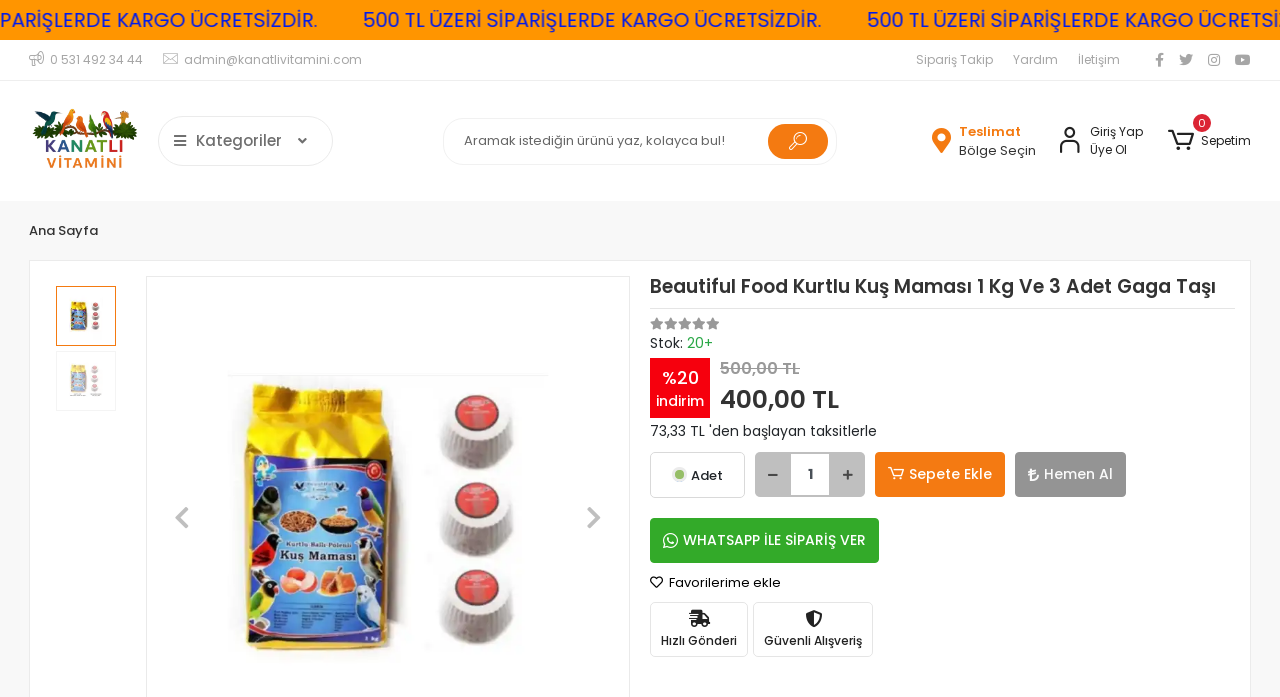

--- FILE ---
content_type: text/html; charset=UTF-8
request_url: https://www.kanatlivitamini.com/beautiful-food-kurtlu-kus-mamasi-1-kg-ve-3-adet-gaga-tasi
body_size: 17097
content:
<!DOCTYPE html><html lang="tr"><head><meta http-equiv="X-UA-Compatible" content="IE=edge" /><meta http-equiv="Content-Type" content="text/html; charset=utf-8"/><meta name='viewport' content='width=device-width, user-scalable=yes'><link rel="preconnect" href="https://cdn.qukasoft.com/"/><link rel="dns-prefetch" href="https://cdn.qukasoft.com/"/><link rel="icon" href="https://cdn.qukasoft.com/f/650680/cHNDVUoyVTArYkI4Tmk4Z1RvTTZKYms9/images/logo/favicon-427878.webp" /><link rel="stylesheet" type="text/css" href="https://www.kanatlivitamini.com/template/smart/default/assets/plugins/bootstrap.soft.min.css?v=1661412851" /><link rel="stylesheet" type="text/css" href="https://www.kanatlivitamini.com/template/smart/default/assets/style.min.css?v=1769123250" /><title>Beautiful Food Kurtlu Kuş Maması 1 Kg Ve 3 Adet Gaga Taşı</title><meta name="description" content="Güvercinler ve tüm kuş türleri için özel bakım ürünleri, vitaminler ve yem çeşitleri. Sağlıklı ve mutlu kuşlar için güvenilir çözümler KanatliVitamin.com&#039;da!" /><link href="https://www.kanatlivitamini.com/beautiful-food-kurtlu-kus-mamasi-1-kg-ve-3-adet-gaga-tasi" rel="canonical" /><meta property="og:title" content="Beautiful Food Kurtlu Kuş Maması 1 Kg Ve 3 Adet Gaga Taşı" /><meta property="og:site_name" content="kanatlivitamini.com" /><meta property="og:type" content="product" /><meta property="og:url" content="https://www.kanatlivitamini.com/beautiful-food-kurtlu-kus-mamasi-1-kg-ve-3-adet-gaga-tasi" /><meta property="og:keywords" content="güvercin bakım ürünleri, kuş yemleri, güvercin vitamini, kuş yem katkıları, güvercin sağlık ürünleri, kanatlı hayvan bakım, kuş yem takviyesi, güvercin yemleri, kuş bakım ürünleri, sağlıklı güvercinler,röhnfried,depovit,vitafly,devavit,ilyas yıldırım" /><meta property="og:description" content="Güvercinler ve tüm kuş türleri için özel bakım ürünleri, vitaminler ve yem çeşitleri. Sağlıklı ve mutlu kuşlar için güvenilir çözümler KanatliVitamin.com&#039;da!" /><meta property="og:image" content="https://cdn.qukasoft.com/f/650680/cHNDVUpHVTArYkI4Tmk4Z0dNOXJKYjhQSVl5OA/images/urunler/6397acdb50da26397acdb50da4.png" /><meta property="og:image:width" content="700" /><meta property="og:image:height" content="700" /><link rel="preconnect" href="https://fonts.googleapis.com"><link rel="preconnect" href="https://fonts.gstatic.com" crossorigin><style type="text/css">
        body {
            font-family: 'Poppins', sans-serif;
        }
        :root{
            --body-bg:#f8f8f8;
            --menu-bg-color: #1c7ad2;
            --menu-color: #ffffff;
            --menu-color-hover: #ffffff;
            --main-color: #f47a11;
            --main-color2: #e7770d;
            --header-top-color: #a6a6a6;
            --header-top-color-hover: #f47a12;
            --add-cart-list: #ffffff;
            --add-cart-list-hover: #ffffff;
            --add-cart-list-bg: #f47a12;
            --add-cart-list-bg-hover: #e7770c;
            --buy-now: #fafafa;
            --buy-now-bg: #949494;
            --buy-now-hover: #ffffff;
            --buy-now-bg-hover: #747272;
            --add-cart-detail:#ffffff;
            --add-cart-detail-bg:#f47a12;
            --add-cart-detail-hover:#ffffff;
            --add-cart-detail-bg-hover:#e5760d;
            --complete-payment:#ffffff;
            --complete-payment-bg:#4dc761;
            --complete-payment-hover:#ffffff;
            --complete-payment-bg-hover:#3aa14b;
            --transition-time: .4s ease-out;
        };
        
    </style><link rel="stylesheet" type="text/css" href="https://www.kanatlivitamini.com/theme/___panda/assets/style.css?v=1661205823" /><style type="text/css">
                            @media(min-width:1240px){
                .container,
                .container-sm,
                .container-md,
                .container-lg,
                .container-xl {
                    max-width: 1400px !important;
                    width: 97%;
                }
            }
            </style><script type="application/ld+json">{"@context":"https:\/\/schema.org","@type":"Website","url":"https:\/\/www.kanatlivitamini.com","name":"iBRAHİM HALİL KILINÇ","potentialAction":{"@type":"SearchAction","target":"https:\/\/www.kanatlivitamini.com\/arama?k={search_term_string}","query-input":"required name=search_term_string"}}</script><script type="application/ld+json">{"@context":"https:\/\/schema.org","@type":"Store","name":"iBRAHİM HALİL KILINÇ","url":"https:\/\/www.kanatlivitamini.com","logo":"https:\/\/cdn.qukasoft.com\/f\/650680\/cHNDVUoyVTArYkI4Tmk4Z1RvTTZKYms9\/l\/logo-84700869-sw1536sh1024.webp","image":"https:\/\/cdn.qukasoft.com\/f\/650680\/cHNDVUoyVTArYkI4Tmk4Z1RvTTZKYms9\/l\/logo-84700869-sw1536sh1024.webp","address":"Cirikpınar mahallesi kıvılcım sokak no:17\nbattalgazi malatya"}</script><script type="application/ld+json">{"@context":"https:\/\/schema.org\/","@type":"Product","name":"Beautiful Food Kurtlu Kuş Maması 1 Kg Ve 3 Adet Gaga Taşı","image":["https:\/\/cdn.qukasoft.com\/f\/650680\/cHNDVUoyVTArYkI4Tmk4Z0dNOXJKYjhQSVl5OA\/images\/urunler\/6397acdb50da26397acdb50da4.webp","https:\/\/cdn.qukasoft.com\/f\/650680\/cHNDVUoyVTArYkI4Tmk4Z0dNOXJKYjhQSVl5OA\/images\/urunler\/6397acdbbdaaa6397acdbbdaac.webp"],"description":"Güvercinler ve tüm kuş türleri için özel bakım ürünleri, vitaminler ve yem çeşitleri. Sağlıklı ve mutlu kuşlar için güvenilir çözümler KanatliVitamin.com'da!","productId":"2828","mpn":"Kurtlu-1Kg+3Gaga","gtin":"8642015000210","sku":"Kurtlu-1Kg+3Gaga","brand":{"@type":"Brand","name":""},"offers":{"@type":"Offer","priceCurrency":"try","price":"400.00","itemCondition":"https:\/\/schema.org\/NewCondition","availability":"https:\/\/schema.org\/InStock","priceValidUntil":"","seller":{"@type":"Organization","name":"iBRAHİM HALİL KILINÇ"},"url":"https:\/\/www.kanatlivitamini.com\/beautiful-food-kurtlu-kus-mamasi-1-kg-ve-3-adet-gaga-tasi"}}</script><meta name="google-site-verification" content="8vEr7HG711TYmZaKuLm-SYxxq5mBK2rnLRhmBGeOP0E" /><meta name="yandex-verification" content="0d27f01039322fb9" /><!-- Global site tag (gtag.js) --><script async src="https://www.googletagmanager.com/gtag/js?id=G-46LD6V83D0"></script><script>
                var google_tag_defined = true;
                window.dataLayer = window.dataLayer || [];
                function gtag(){dataLayer.push(arguments);}
                gtag('js', new Date());
                                                gtag('config', 'G-46LD6V83D0');
                                                                            </script><!-- Google tag (gtag.js) --><script async src="https://www.googletagmanager.com/gtag/js?id=AW-11014683730"></script><script>
window.dataLayer = window.dataLayer || [];
function gtag(){dataLayer.push(arguments);}gtag('js', new Date());
gtag('config', 'AW-11014683730');
</script><!-- Google Tag Manager --><script>(function(w,d,s,l,i){w[l]=w[l]||[];w[l].push({'gtm.start':
new Date().getTime(),event:'gtm.js'});var f=d.getElementsByTagName(s)[0],
j=d.createElement(s),dl=l!='dataLayer'?'&l='+l:'';j.async=true;j.src=r
'https://www.googletagmanager.com/gtm.js?id='+i+dl;f.parentNode.insertBefore(j,f);
})(window,document,'script','dataLayer','GTM-NT8CDCR');</script><!-- End Google Tag Manager --></head><body class="product-body "><div class="addons-marquee-bar amb-desktop-1 amb-mobile-1 amb-direction-0"
     style="background-color: #ff9500;  background-repeat: no-repeat; background-position: center;"><a href="javascript:;" class="item" style="color: #001beb">
            500 TL ÜZERİ SİPARİŞLERDE KARGO ÜCRETSİZDİR. 
        </a><a href="javascript:;" class="item" style="color: #001beb">
            500 TL ÜZERİ SİPARİŞLERDE KARGO ÜCRETSİZDİR. 
        </a><a href="javascript:;" class="item" style="color: #001beb">
            500 TL ÜZERİ SİPARİŞLERDE KARGO ÜCRETSİZDİR. 
        </a><a href="javascript:;" class="item" style="color: #001beb">
            500 TL ÜZERİ SİPARİŞLERDE KARGO ÜCRETSİZDİR. 
        </a></div><style type="text/css">
    @media (min-width: 992px) {
            .addons-marquee-bar {
            height: 40px !important;
        }
                    .addons-marquee-bar .item {
            font-size: 20px !important;
        }
                .addons-marquee-bar .item {
            margin-right: 45px !important;
        }
        }
    @media (max-width: 991px) {
            .addons-marquee-bar {
            height: 40px !important;
        }
                .addons-marquee-bar {
            margin-top: 60px;
            margin-bottom: -60px;
        }
                .addons-marquee-bar .item {
            font-size: 20px !important;
        }
                .addons-marquee-bar .item {
            margin-right: 25px !important;
        }
        }
</style><section class="pattern-group pattern-group-t-0 pattern-group-p-product "><div class="no-container"><div class="pattern-group-body"><div class="p-g-b-c-wrapper"><div class="p-g-b-c-inner"><div class="p-g-mod p-g-mod-t-28 p-g-mod-header  p-g-mod-trans   "><div class="p-g-mod-body  p-g-mod-body-p-0  "><header class="desktop"><section class="h-contact"><div class="container"><div class="row"><div class="col-md-5"><div class="info"><a href="tel:0 531 492 34 44" class="item pl-0"><i class="coreicon-megaphone"></i><span>
                                    0 531 492 34 44
                                </span></a><a href="/cdn-cgi/l/email-protection#5e3f3a3337301e353f303f2a323728372a3f33373037703d3133" class="item"><i class="coreicon-envelope-1"></i><span>
                                    <span class="__cf_email__" data-cfemail="e081848d898ea08b818e81948c89968994818d898e89ce838f8d">[email&#160;protected]</span>
                                </span></a></div></div><div class="col-md-7"><div class="social-media float-right"><a href="https://www.facebook.com" class="fb" target="_blank"><i class="fab fa-facebook-f"></i></a><a href="https://www.twitter.com" class="tw" target="_blank"><i class="fab fa-twitter"></i></a><a href="https://www.instagram.com" class="ins" target="_blank"><i class="fab fa-instagram"></i></a><a href="https://www.youtube.com" class="yt" target="_blank"><i class="fab fa-youtube"></i></a></div><div class="info float-right"><a href="https://www.kanatlivitamini.com/siparis-takip" class="item">Sipariş Takip</a><a href="https://www.kanatlivitamini.com/yardim" class="item">Yardım</a><a href="https://www.kanatlivitamini.com/iletisim" class="item">İletişim</a></div><div class="clearfix"></div></div></div></div></section><section class="h-center"><div class="container"><div class="row"><div class="col-md-4"><div class="logo header-area first"><a href="https://www.kanatlivitamini.com" ><img src="https://cdn.qukasoft.com/f/650680/cHNDVUoyVTArYkI4Tmk4Z1RvTTZKYms9/l/logo-84700869-sw1536sh1024.webp" alt="" /></a><div class="h-btn ml-3"><div class="dropdown-category"><div class="btn-categories"><i class="fas fa-bars"></i>
                                           Kategoriler
                                           
                                        <i class="fa fa-angle-down ml-3" aria-hidden="true"></i></div><div class="menu-left menu-left-index"><ul class="f-ul"><li class="f-li"><a class="f-item" href="https://www.kanatlivitamini.com/tavuk-civciv"><span class="name float-left">
                                        TAVUK-CİVCİV ÜRÜNLERİ
                </span><span class="icon float-right"><i class="fas fa-chevron-right"></i></span><div class="clearfix"></div></a><div class="menu-deep-box"><a class="title" href="https://www.kanatlivitamini.com/sivi-destek-urunleri">
                            Sıvı Destek Ürünleri
                        </a></div></li><li class="f-li"><a class="f-item" href="https://www.kanatlivitamini.com/guvercin"><span class="name float-left">
                                        GÜVERCİN ÜRÜNLERİ
                </span><span class="icon float-right"><i class="fas fa-chevron-right"></i></span><div class="clearfix"></div></a><div class="menu-deep-box"><a class="title" href="https://www.kanatlivitamini.com/toz-bakim-urunleri">
                            Toz Bakım Ürünleri
                        </a><a class="title" href="https://www.kanatlivitamini.com/guvercin-yavru-haplari">
                            Güvercin Yavru Hapları
                        </a><a class="title" href="https://www.kanatlivitamini.com/guvercin-toz-probiyotikler">
                            Güvercin Toz Probiyotikler
                        </a><a class="title" href="https://www.kanatlivitamini.com/guvercin-sivi-probiyotikler">
                            Güvercin Sıvı Probiyotikler
                        </a><a class="title" href="https://www.kanatlivitamini.com/guvercin-bit-pire-tuy-bakim-urunleri">
                            Güvercin Bit-Pire-Tüy Bakım Ürünleri
                        </a><a class="title" href="https://www.kanatlivitamini.com/guvercin-sivi-vitaminleri">
                            Güvercin Sıvı Vitaminleri
                        </a></div></li><li class="f-li"><a class="f-item" href="https://www.kanatlivitamini.com/kafes-kuslari"><span class="name float-left">
                                        KAFES KUŞLARI ÜRÜNLERİ
                </span><span class="icon float-right"><i class="fas fa-chevron-right"></i></span><div class="clearfix"></div></a><div class="menu-deep-box"><a class="title" href="https://www.kanatlivitamini.com/destek-urunleri">
                            Toz Destek Ürünleri
                        </a><a class="title" href="https://www.kanatlivitamini.com/sivi-probiyotikler">
                            Sıvı Probiyotikler
                        </a><a class="title" href="https://www.kanatlivitamini.com/toz-vitaminler">
                            Toz Vitaminler
                        </a><a class="title" href="https://www.kanatlivitamini.com/toz-probiyotikler">
                            Toz Probiyotikler
                        </a><a class="title" href="https://www.kanatlivitamini.com/bit-pire-tuy-bakim-urunleri">
                            Bit-Pire-Tüy Bakım Ürünleri
                        </a><a class="title" href="https://www.kanatlivitamini.com/sivi-bakim-urunleri">
                            Sıvı Bakım Ürünleri
                        </a></div></li><li class="f-li"><a class="f-item" href="https://www.kanatlivitamini.com/kedi-kopek-urunleri"><span class="name float-left">
                                        KEDİ-KÖPEK ÜRÜNLERİ
                </span><span class="icon float-right"><i class="fas fa-chevron-right"></i></span><div class="clearfix"></div></a></li><li class="f-li"><a class="f-item" href="https://www.kanatlivitamini.com/kanatli-ekipmanlari"><span class="name float-left">
                                        KANATLI EKİPMANLARI
                </span><span class="icon float-right"><i class="fas fa-chevron-right"></i></span><div class="clearfix"></div></a></li><li class="f-li"><a class="f-item" href="https://www.kanatlivitamini.com/kanatli-yemler"><span class="name float-left">
                                        Kanatlı Yemler
                </span><span class="icon float-right"><i class="fas fa-chevron-right"></i></span><div class="clearfix"></div></a></li><li class="f-li"><a class="f-item" href="https://www.kanatlivitamini.com/kumes-ekipmanlari"><span class="name float-left">
                                        Kümes Ekipmanları
                </span><span class="icon float-right"><i class="fas fa-chevron-right"></i></span><div class="clearfix"></div></a></li><li class="f-li"><a href="https://www.kanatlivitamini.com/arama" class="f-item"><i class="fa fa-plus-square mr-2" aria-hidden="true"></i><span class="name">Tümünü Gör</span></a></li></ul></div></div></div></div></div><div class="col-md-4"><div class="header-area"><div class="search"><form action="https://www.kanatlivitamini.com/arama" method="get" data-choose-action="redirect" data-smart-product-search-image><div class="input-box"><input type="text" name="k" class="form-control" placeholder="Aramak istediğin ürünü yaz, kolayca bul!"/></div><button type="submit" class="btn btn-orange btn-send"><i class="coreicon-search-1"></i></button></form></div></div></div><div class="col-md-4"><div class="header-area last"><div class="header-bar"><a href="javascript:;" onclick="shippingLocations()"
           data-toggle="tooltip" title=""
           class="button-shipping-location "
           data-shipping-location-tooltip><div class="icon"><i class="fas fa-map-marker-alt"></i></div><div class="text"><span class="name">Teslimat</span><span class="value"
                          data-shipping-location>
                        Bölge Seçin                </span></div></a><div class="bar-link bar-user mr-4"><span class="icon"><i class="coreicon-user-5"></i></span><div class="link"><a href="https://www.kanatlivitamini.com/uye-giris"><span class="name">Giriş Yap</span></a><a href="https://www.kanatlivitamini.com/uye-ol"><span class="name">Üye Ol</span></a></div></div><div class="dropdown header-cart-hover"><a class="bar-link bar-cart" href="https://www.kanatlivitamini.com/sepet" id="console-menu-3" role="button"><span class="icon"><i class="coreicon-cart-2"></i><span class="count" data-cart-quantity>0</span></span><span class="name">Sepetim</span></a><div class="dropdown-menu" aria-labelledby="console-menu-3"><div class="top-header"><span class="title">
                                                Sepetim 
                                                <span class="count2" data-cart-quantity>0 </span><span class="count2-description">Ürün</span></span></div><div class="products" data-cart-products></div><div class="summary" data-cart-summary></div></div></div></div></div></div></div></div></section></header><header class="mobile"><div class="op-black"></div><div class="left"><a href="javascript:;" class="icon-group ml-1 btn-sidebar-menu"><i class="fas fa-align-right"></i></a><a href="javascript:;" class="icon-group ml-1 btn-sidebar-menu ml-2"><i class="coreicon-search-1"></i></a></div><div class="center"><div class="logo"><a href="https://www.kanatlivitamini.com"><img src="https://cdn.qukasoft.com/f/650680/cHNDVUoyVTArYkI4Tmk4Z1RvTTZKYms9/l/mobil-logo-62016412-sw1536sh1024.webp" alt="" /></a></div></div><div class="right"><a href="https://www.kanatlivitamini.com/sepet" class="icon-group mr-3"><i class="coreicon-basket-2"></i><span class="badge" data-cart-quantity>0</span></a><a href="javascript:;" class="icon-group mr-1 btn-sidebar-user"><i class="coreicon-user-5"></i></a></div><div class="clearfix"></div><nav class="sidebar-menu-type-2"><div class="logo-area"><a href="https://www.kanatlivitamini.com" ><img src="https://cdn.qukasoft.com/f/650680/cHNDVUoyVTArYkI4Tmk4Z1RvTTZKYms9/l/logo-84700869-sw1536sh1024.webp" alt="" /></a><div class="mobile-menu-close"><i class="fas fa-times"></i></div></div><div class="scrollbar"><section class="mobile-search"><form action="https://www.kanatlivitamini.com/arama" method="get"  data-choose-action="redirect" data-smart-mobile-product-search-image ><div class="input-box"><input type="text" name="k" class="form-control" placeholder="Ara.." /></div><button type="submit" class="btn btn-orange btn-send"><div><i class="coreicon-search"></i></div></button></form><div class="clearfix"></div></section><div class="mobil-area-title">
                   TÜM KATEGORİLER
                </div><div class="categories"><ul><li class="sc-1"><a href="javascript:;" class="btn-categories-show" data-id="1"><span class="name float-left">TAVUK-CİVCİV ÜRÜNLERİ</span><span class="icon float-right"><i class="fas fa-angle-right"></i></span><div class="clearfix"></div></a><ul class="multi categories-list-1"><li class="sc-1-all"><a href="https://www.kanatlivitamini.com/tavuk-civciv"><span class="name float-left">
                            Tüm
                            TAVUK-CİVCİV ÜRÜNLERİ</span><div class="clearfix"></div></a></li><li class="sc-5"><a href="https://www.kanatlivitamini.com/sivi-destek-urunleri" data-id="5"><span class="name ">Sıvı Destek Ürünleri</span><div class="clearfix"></div></a></li></ul></li><li class="sc-2"><a href="javascript:;" class="btn-categories-show" data-id="2"><span class="name float-left">GÜVERCİN ÜRÜNLERİ</span><span class="icon float-right"><i class="fas fa-angle-right"></i></span><div class="clearfix"></div></a><ul class="multi categories-list-2"><li class="sc-2-all"><a href="https://www.kanatlivitamini.com/guvercin"><span class="name float-left">
                            Tüm
                            GÜVERCİN ÜRÜNLERİ</span><div class="clearfix"></div></a></li><li class="sc-6"><a href="https://www.kanatlivitamini.com/toz-bakim-urunleri" data-id="6"><span class="name ">Toz Bakım Ürünleri</span><div class="clearfix"></div></a></li><li class="sc-26"><a href="https://www.kanatlivitamini.com/guvercin-yavru-haplari" data-id="26"><span class="name ">Güvercin Yavru Hapları</span><div class="clearfix"></div></a></li><li class="sc-27"><a href="https://www.kanatlivitamini.com/guvercin-toz-probiyotikler" data-id="27"><span class="name ">Güvercin Toz Probiyotikler</span><div class="clearfix"></div></a></li><li class="sc-28"><a href="https://www.kanatlivitamini.com/guvercin-sivi-probiyotikler" data-id="28"><span class="name ">Güvercin Sıvı Probiyotikler</span><div class="clearfix"></div></a></li><li class="sc-29"><a href="https://www.kanatlivitamini.com/guvercin-bit-pire-tuy-bakim-urunleri" data-id="29"><span class="name ">Güvercin Bit-Pire-Tüy Bakım Ürünleri</span><div class="clearfix"></div></a></li><li class="sc-30"><a href="https://www.kanatlivitamini.com/guvercin-sivi-vitaminleri" data-id="30"><span class="name ">Güvercin Sıvı Vitaminleri</span><div class="clearfix"></div></a></li></ul></li><li class="sc-20"><a href="javascript:;" class="btn-categories-show" data-id="20"><span class="name float-left">KAFES KUŞLARI ÜRÜNLERİ</span><span class="icon float-right"><i class="fas fa-angle-right"></i></span><div class="clearfix"></div></a><ul class="multi categories-list-20"><li class="sc-20-all"><a href="https://www.kanatlivitamini.com/kafes-kuslari"><span class="name float-left">
                            Tüm
                            KAFES KUŞLARI ÜRÜNLERİ</span><div class="clearfix"></div></a></li><li class="sc-21"><a href="https://www.kanatlivitamini.com/destek-urunleri" data-id="21"><span class="name ">Toz Destek Ürünleri</span><div class="clearfix"></div></a></li><li class="sc-22"><a href="https://www.kanatlivitamini.com/sivi-probiyotikler" data-id="22"><span class="name ">Sıvı Probiyotikler</span><div class="clearfix"></div></a></li><li class="sc-23"><a href="https://www.kanatlivitamini.com/toz-vitaminler" data-id="23"><span class="name ">Toz Vitaminler</span><div class="clearfix"></div></a></li><li class="sc-24"><a href="https://www.kanatlivitamini.com/toz-probiyotikler" data-id="24"><span class="name ">Toz Probiyotikler</span><div class="clearfix"></div></a></li><li class="sc-25"><a href="https://www.kanatlivitamini.com/bit-pire-tuy-bakim-urunleri" data-id="25"><span class="name ">Bit-Pire-Tüy Bakım Ürünleri</span><div class="clearfix"></div></a></li><li class="sc-32"><a href="https://www.kanatlivitamini.com/sivi-bakim-urunleri" data-id="32"><span class="name ">Sıvı Bakım Ürünleri</span><div class="clearfix"></div></a></li></ul></li><li class="sc-31"><a href="https://www.kanatlivitamini.com/kedi-kopek-urunleri" data-id="31"><span class="name ">KEDİ-KÖPEK ÜRÜNLERİ</span><div class="clearfix"></div></a></li><li class="sc-33"><a href="https://www.kanatlivitamini.com/kanatli-ekipmanlari" data-id="33"><span class="name ">KANATLI EKİPMANLARI</span><div class="clearfix"></div></a></li><li class="sc-34"><a href="https://www.kanatlivitamini.com/kanatli-yemler" data-id="34"><span class="name ">Kanatlı Yemler</span><div class="clearfix"></div></a></li><li class="sc-35"><a href="https://www.kanatlivitamini.com/kumes-ekipmanlari" data-id="35"><span class="name ">Kümes Ekipmanları</span><div class="clearfix"></div></a></li></ul></div><div class="mobil-area-title">
                    YARDIM MERKEZİ
                </div><div class="mobil-area-2"><div class="short-link border-1"><a href="https://www.kanatlivitamini.com/uye-giris"><i class="coreicon-user-3"></i>
                                    Giriş Yap
                                </a></div><div class="short-link border-2"><a href="https://www.kanatlivitamini.com/uye-ol"><i class="coreicon-user-4"></i>
                                    Üye Ol
                                </a></div><div class="short-link border-3"><a href="https://www.kanatlivitamini.com/siparis-takip"><i class="coreicon-cart"></i>
                                Sipariş Takip
                            </a></div><div class="short-link border-4"><a href="https://www.kanatlivitamini.com/sss"><i class="coreicon-note"></i> 
                                S.S.S
                            </a></div></div></div></div></nav><nav class="sidebar-user"><div class="title">
                Hesabım
                <a href="javascript:;" class="btn-sidebar-user btn-close"><i class="fas fa-times-circle"></i></a></div><div class="scrollbar"><div class="login-menu"><a href="https://www.kanatlivitamini.com/uye-giris"><i class="coreicon-user-5"></i> Giriş Yap</a><a href="https://www.kanatlivitamini.com/uye-ol"><i class="coreicon-user-5"></i> Üye Ol</a><a href="https://www.kanatlivitamini.com/uye-giris?sayfa=sifre"><i class="coreicon-user-5"></i>Şifremi Unuttum</a></div><div class="title-alt">
                    Müşteri Hizmetleri
                </div><div class="footer-links"><ul><li><a href="javascript:;"><i class="coreicon-megaphone mr-2"></i>
                                0 531 492 34 44
                            </a></li><li><a href="/cdn-cgi/l/email-protection#2746434a4e49674c464946534b4e514e53464a4e494e0944484a"><i class="coreicon-envelope-1 mr-2"></i><span>
                                    <span class="__cf_email__" data-cfemail="0e6f6a6367604e656f606f7a626778677a6f63676067206d6163">[email&#160;protected]</span>
                                </span></a></li></ul></div><div class="title-alt">
                    Diğer
                </div><div class="footer-links"><ul><li><a href="https://www.kanatlivitamini.com/hakkimizda">
                                    Hakkımızda
                                </a></li><li><a href="https://www.kanatlivitamini.com/gizlilik-sozlesmesi">
                                    Gizlilik Sözleşmesi
                                </a></li><li><a href="https://www.kanatlivitamini.com/kullanici-sozlesmesi">
                                    Kullanıcı Sözleşmesi
                                </a></li><li><a href="https://www.kanatlivitamini.com/iletisim">
                                    İletişim
                                </a></li><li><a href="https://www.kanatlivitamini.com/sss">
                                    Sıkça Sorulan Sorular
                                </a></li><li><a href="https://www.kanatlivitamini.com/siparis-takip">
                                    Sipariş Takip
                                </a></li><li><a href="https://www.kanatlivitamini.com/havale-bildirimleri">
                                    Havale Bildirimleri
                                </a></li></ul></div></div></nav></header><div class="mobile-header-space"></div></div></div></div></div></div></div></section><section class="pattern-group pattern-group-t-0 pattern-group-p-product "><div class="container"><div class="pattern-group-body"><div class="row"><div class="col-list col-0 d-none col-sm-0 d-sm-none col-md-12 d-md-block col-lg-12 d-lg-block col-xl-12 d-xl-block p-g-b-c-0"><div class="p-g-b-c-wrapper"><div class="p-g-b-c-inner"><div class="p-g-mod p-g-mod-t-27 p-g-mod-breadcrumb  p-g-mod-trans   "><div class="p-g-mod-body  p-g-mod-body-p-0  "><nav aria-label="breadcrumb" class="breadcrumb-wrapper"><ol class="breadcrumb" itemscope itemtype="http://schema.org/BreadcrumbList"><li class="breadcrumb-item" itemprop="itemListElement" itemscope itemtype="http://schema.org/ListItem"><a itemprop="item" href="https://www.kanatlivitamini.com"><span itemprop='name'>Ana Sayfa</span><meta itemprop="position" content="1" /></a></li></ol></nav></div></div></div></div></div></div></div></div></section><section class="pattern-group pattern-group-t-0 pattern-group-p-product "><div class="container"><div class="pattern-group-body"><div class="row"><div class="col-list col-12 d-block col-sm-12 d-sm-block col-md-12 d-md-block col-lg-12 d-lg-block col-xl-12 d-xl-block p-g-b-c-0"><div class="p-g-b-c-wrapper"><div class="p-g-b-c-inner"><div class="p-g-mod p-g-mod-t-13 p-g-mod-base-content   "><div class="p-g-mod-body  "><div class="product-profile-1" data-product-id="2828"><div class="row"><div class="col-lg-6"><div id="product-profile-carousel-2828" class="carousel slide ppc-ctype-3" data-ride="carousel"><div class="row row-reverse"><div class="col-md-2"><ol class="carousel-indicators"><li data-target="#product-profile-carousel-2828" 
                            data-slide-to="0" class="active"><img class="img-auto lazy-load d-block w-100" data-src="https://cdn.qukasoft.com/f/650680/cHNDVUoyVTArYkI4Tmk4Z0hzOXJKYmtQSVl5OA/images/urunler/6397acdb50da26397acdb50da4.webp" alt="Beautiful Food Kurtlu Kuş Maması 1 Kg Ve 3 Adet Gaga Taşı"  src="[data-uri]"></li><li data-target="#product-profile-carousel-2828" 
                            data-slide-to="1" class=""><img class="img-auto lazy-load d-block w-100" data-src="https://cdn.qukasoft.com/f/650680/cHNDVUoyVTArYkI4Tmk4Z0hzOXJKYmtQSVl5OA/images/urunler/6397acdbbdaaa6397acdbbdaac.webp" alt="Beautiful Food Kurtlu Kuş Maması 1 Kg Ve 3 Adet Gaga Taşı"  src="[data-uri]"></li></ol></div><div class="col-md-10"><div class="carousel-outer"><div class="carousel-inner"><div class="carousel-item active"><a href="https://cdn.qukasoft.com/f/650680/cHNDVUoyVTArYkI4Tm53Z0hzOXBiZlJlYmNFPQ/images/urunler/6397acdb50da26397acdb50da4.webp" data-fancybox="images" data-caption="Beautiful Food Kurtlu Kuş Maması 1 Kg Ve 3 Adet Gaga Taşı"><img class="img-auto lazy-load " data-src="https://cdn.qukasoft.com/f/650680/cHNDVUoyVTArYkI4Tmk4Z0dNOXJKYjhQSVl5OA/images/urunler/6397acdb50da26397acdb50da4.webp" alt="Beautiful Food Kurtlu Kuş Maması 1 Kg Ve 3 Adet Gaga Taşı"  src="[data-uri]"></a></div><div class="carousel-item "><a href="https://cdn.qukasoft.com/f/650680/cHNDVUoyVTArYkI4Tm53Z0hzOXBiZlJlYmNFPQ/images/urunler/6397acdbbdaaa6397acdbbdaac.webp" data-fancybox="images" data-caption="Beautiful Food Kurtlu Kuş Maması 1 Kg Ve 3 Adet Gaga Taşı"><img class="img-auto lazy-load " data-src="https://cdn.qukasoft.com/f/650680/cHNDVUoyVTArYkI4Tmk4Z0dNOXJKYjhQSVl5OA/images/urunler/6397acdbbdaaa6397acdbbdaac.webp" alt="Beautiful Food Kurtlu Kuş Maması 1 Kg Ve 3 Adet Gaga Taşı"  src="[data-uri]"></a></div></div><a class="carousel-control-prev" href="#product-profile-carousel-2828" role="button" data-slide="prev"><i class="fa fa-chevron-left"></i></a><a class="carousel-control-next" href="#product-profile-carousel-2828" role="button" data-slide="next"><i class="fa fa-chevron-right"></i></a></div></div></div></div></div><div class="col-lg-6"><h1 class="title">Beautiful Food Kurtlu Kuş Maması 1 Kg Ve 3 Adet Gaga Taşı</h1><ul class="product-profile-info"><li><div class="product-reviews"><div class="stars"><span class="star "><i class="fa fa-star"></i></span><span class="star "><i class="fa fa-star"></i></span><span class="star "><i class="fa fa-star"></i></span><span class="star "><i class="fa fa-star"></i></span><span class="star "><i class="fa fa-star"></i></span></div></div></li><li>
                            Stok: 
                            <span class="value"><span class="text-success">20+</span></span></li><li><div class="product-price-group"><div class="discount"><span class="rate">%20</span><span>indirim</span></div><div class="prices"><div class="list-price sale-list-price">500,00 TL</div><div class="sale-price sale-variant-price ">
                                    400,00 TL
                                </div></div></div></li><div class="product-rate">
                                                                                            73,33 TL &#039;den başlayan taksitlerle
                                                    </div></ul><div class="product-buttons"><div class="product-unit"><input class="select-radio" type="radio" checked=""> Adet
                              </div><div class="product-quantity"><a href="javascript:;" class="btn btn-minus"
                                    onclick="productQuantityBox(
                                        'decrement',
                                        'div[data-product-id=\'2828\'] .product-quantity'
                                    )"><i class="fas fa-minus"></i></a><input class="form-control" name="quantity"  data-quantity-type="1" value="1"
                                    onkeypress="return productQuantityBox(
                                        'change',
                                        'div[data-product-id=\'2828\'] .product-quantity',
                                        event
                                    )"/><a href="javascript:;" class="btn btn-plus"
                                    onclick="productQuantityBox(
                                        'increment',
                                        'div[data-product-id=\'2828\'] .product-quantity'
                                    )"><i class="fas fa-plus"></i></a></div><button class="btn btn-cart btn-color-1" 
                            onclick="addCart(
                                    2828, 
                                    'product', 
                                    {
                                                                                quantity: $('div[data-product-id=\'2828\'] input[name=quantity]').val(),
                                    }
                                )"><i class="coreicon-cart-2"></i>
                            Sepete Ekle
                        </button><button class="btn btn-fast-buy btn-color-2" 
                                onclick="addCart(
                                    2828, 
                                    'product', 
                                    {
                                        redirectPayment: true,
                                                                                quantity: $('div[data-product-id=\'2828\'] input[name=quantity]').val(),
                                    }
                                )"><i class="fas fa-lira-sign"></i>
                                Hemen Al
                            </button><a href="https://api.whatsapp.com/send?phone=905314923444&text=https://www.kanatlivitamini.com/beautiful-food-kurtlu-kus-mamasi-1-kg-ve-3-adet-gaga-tasi" 
                                class="btn btn-wp" target="_blank"><i class="fab fa-whatsapp"></i>
                                WHATSAPP İLE SİPARİŞ VER
                            </a></div><div class="product-favourite" data-favourite-product-id="2828"><a href="javascript:;" class="d-block add-favorite" 
        onclick="userProductFavourite('add', 2828)"><i class="far fa-heart"></i>
        Favorilerime ekle
    </a><a href="javascript:;" class="d-none remove-favorite" 
        onclick="userProductFavourite('remove', 2828)"><i class="fa fa-heart"></i>
        Favorilerimden çıkar
    </a></div><div class="product-badges"><div class="p-badge shipping-fast"><i class="fas fa-shipping-fast"></i><span>Hızlı Gönderi</span></div><div class="p-badge door-payment"><i class="fas fa-shield-alt"></i><span>Güvenli Alışveriş</span></div></div></div></div></div></div></div></div></div></div></div></div></div></section><section class="pattern-group pattern-group-t-0 pattern-group-p-product "><div class="container"><div class="pattern-group-body"><div class="row"><div class="col-list col-12 d-block col-sm-12 d-sm-block col-md-12 d-md-block col-lg-12 d-lg-block col-xl-12 d-xl-block p-g-b-c-0"><div class="p-g-b-c-wrapper"><div class="p-g-b-c-inner"><div class="p-g-mod p-g-mod-t-74 p-g-mod-base-content   "><div class="p-g-mod-body  p-g-mod-body-p-0  "><div class="product-customer-actions"><div class="action favourite" data-favourite-product-id="2828"><a href="javascript:;"
               class="button d-block add-favorite"
               onclick="userProductFavourite('add', 2828)"><i class="far fa-heart"></i><span>Favorilerime Ekle</span></a><a href="javascript:;"
               class="button d-none remove-favorite"
               onclick="userProductFavourite('remove', 2828)"><i class="fa fa-heart"></i><span>Favorilerimden Çıkar</span></a></div><div class="action recommend"><a href="javascript:;" class="button"
               onclick="visitorProductRecommend(2828)"><i class="far fa-envelope"></i><span>Tavsiye Et</span></a></div><div class="action comment"><a href="javascript:;" class="button"
               data-toggle="tooltip" data-placement="bottom" title="Ürünle ilgili görüşlerini yaz"
               onclick="userProductComment(2828)"><i class="far fa-comment-dots"></i><span>Yorum Yaz</span></a></div><div class="action compare"><a href="javascript:;" class="button"
               data-toggle="tooltip" data-placement="bottom" title="Karşılaştırma listenize ekleyin"
               onclick="preCompareList(2828)"><i class="fas fa-exchange-alt"></i><span>Karşılaştır</span><span data-compare-list-count></span></a></div><div class="action price-alert"><a href="javascript:;" class="button"
               data-toggle="tooltip" data-placement="bottom" title="Fiyat değişiklikliklerinde e-posta bilgilendirileceksiniz"
               onclick="userProductPriceAlert(2828)"><i class="fas fa-tags"></i><span>Fiyat Alarmı</span></a></div><div class="action quantity-alert d-none" data-user-product-quantity-alert="2828"><a href="javascript:;"
               data-toggle="tooltip" data-placement="bottom"
               title="Ürün stoklara girdiğinde e-posta bilgilendirileceksiniz"
               class="button"
               onclick="userProductQuantityAlert(2828, 'add')"><i class="far fa-bell"></i><span>Gelince Haber Ver</span></a></div><div class="action phone-request"><a href="javascript:;" class="button"
               data-toggle="tooltip" data-placement="bottom" title="Telefonla sipariş talebi"
               onclick="phoneOrderRequest(2828)"><i class="fas fa-phone-alt"></i><span>Telefonla Sipariş</span></a></div><div class="action product-suggestion"><a href="javascript:;" class="button"
               data-toggle="tooltip" data-placement="bottom" title="Ürün ile ilgili önerilerde bulunabilirsiniz"
               onclick="productSuggestion(2828)"><i class="far fa-flag"></i><span>Ürün Önerileri</span></a></div></div></div></div></div></div></div></div></div></div></section><section class="pattern-group pattern-group-t-1 pattern-group-p-product product-details-tab-product-details-tab-colorful"><div class="container"><div class="pattern-group-body"><div class="p-g-tab-wrapper p-g-tab-direction-0"><div class="p-g-t-nav"><ul class="nav" role="tablist"><li class="nav-item" role="presentation"><a class="nav-link  active "                                                 id="p-g-nav-2411-0-tab" data-toggle="pill" href="#p-g-nav-2411-0"
                                                role="tab" aria-controls="p-g-nav-2411-0" aria-selected="true"><span>Ürün Açıklaması</span></a></li><li class="nav-item" role="presentation"><a class="nav-link "                                                 id="p-g-nav-2411-1-tab" data-toggle="pill" href="#p-g-nav-2411-1"
                                                role="tab" aria-controls="p-g-nav-2411-1" aria-selected="true"><span>Garanti ve Teslimat</span></a></li><li class="nav-item" role="presentation"><a class="nav-link " onclick="loadPatternGroupCol('p-g-nav-2411-2', '2411', '2')"                                                id="p-g-nav-2411-2-tab" data-toggle="pill" href="#p-g-nav-2411-2"
                                                role="tab" aria-controls="p-g-nav-2411-2" aria-selected="true"><span>Taksit Seçenekleri</span></a></li><li class="nav-item" role="presentation"><a class="nav-link " onclick="loadPatternGroupCol('p-g-nav-2411-3', '2411', '3')"                                                id="p-g-nav-2411-3-tab" data-toggle="pill" href="#p-g-nav-2411-3"
                                                role="tab" aria-controls="p-g-nav-2411-3" aria-selected="true"><span>Yorumlar</span></a></li></ul></div><div class="tab-content"><div class="tab-pane show active  p-g-b-c-0" id="p-g-nav-2411-0" role="tabpanel" aria-labelledby="p-g-nav-2411-0-tab"><div class="p-g-b-c-wrapper"><div class="p-g-b-c-inner" ><div class="p-g-mod p-g-mod-t-48 p-g-mod-product-det   "><div class="p-g-mod-body  "><div class="raw-content"><div style="text-align: center;"><b><u>BEAUTİFUL FOOD KURTLU BALLI POLENLİ KUŞ MAMASI 1 KG 1 ADET</u></b></div><div style="text-align: center;"><b><u>BEAUTİFUL FOOD YUMURTA KABUĞU GAGA TAŞI 3 ADET</u></b></div><div style="text-align: center;"> </div><p style="text-align: center;"><u><b>İmalattan Sizlere Taze Ürün</b></u></p></div></div></div></div></div></div><div class="tab-pane p-g-b-c-1" id="p-g-nav-2411-1" role="tabpanel" aria-labelledby="p-g-nav-2411-1-tab"><div class="p-g-b-c-wrapper"><div class="p-g-b-c-inner" ><div class="p-g-mod p-g-mod-t-49 p-g-mod-product-det   "><div class="p-g-mod-body  "><div class="raw-content"><div>TESLİMAT</div><div>&nbsp;</div>
&Uuml;r&uuml;n&uuml; sipariş verdiğiniz g&uuml;n saat 15:00 ve &ouml;ncesi ise siparişiniz aynı g&uuml;n kargoya verilir.Ve ertesi g&uuml;n teslim edilir.<br /><br />
Eğer kargoyu saat 15:00`den sonra verdiyseniz &uuml;r&uuml;n&uuml;n&uuml;z&uuml;n stoklarda olması durumunda ertesi g&uuml;n kargolama yapılmaktadır.<br />
&nbsp;
    </div></div></div></div></div></div><div class="tab-pane p-g-b-c-2" id="p-g-nav-2411-2" role="tabpanel" aria-labelledby="p-g-nav-2411-2-tab"><div class="p-g-b-c-wrapper"><div class="p-g-b-c-inner" data-pattern-key="p-g-nav-2411-2" data-pattern-loaded="false"></div></div></div><div class="tab-pane p-g-b-c-3" id="p-g-nav-2411-3" role="tabpanel" aria-labelledby="p-g-nav-2411-3-tab"><div class="p-g-b-c-wrapper"><div class="p-g-b-c-inner" data-pattern-key="p-g-nav-2411-3" data-pattern-loaded="false"></div></div></div></div></div></div></div></section><section class="pattern-group pattern-group-t-0 pattern-group-p-product "><div class="container"><div class="pattern-group-body"><div class="row"><div class="col-list col-12 d-block col-sm-12 d-sm-block col-md-12 d-md-block col-lg-12 d-lg-block col-xl-12 d-xl-block p-g-b-c-0"><div class="p-g-b-c-wrapper"><div class="p-g-b-c-inner"><div class="p-g-mod p-g-mod-t-57 p-g-mod-showcase  p-g-mod-trans   "><div class="p-g-mod-header  p-g-mod-header-p-0 "><div class="p-g-m-h-info"><div class="p-g-m-h-i-title">
                            Benzer Ürünler
                        </div></div></div><div class="p-g-mod-body  p-g-mod-body-p-0  "><div class="owl-wrapper"><div class="owl-carousel custom-module-code-3443"><div class="owl-carousel-item"><div class="card-product"><div class="card-product-inner"><div class="image-wrapper"><div class="product-favourite-kart" data-favourite-product-id="2828"><a href="javascript:;" class=" d-block add-favorite" 
        onclick="userProductFavourite('add', 3369)"><i class="far fa-heart"></i></a></div><a href="https://www.kanatlivitamini.com/kumes-isitici-ampul-infrared-isitici-ampul-100-w-4079" class="c-p-i-link" title="Kümes Isıtıcı Ampül - Infrared Isıtıcı Ampul 150 W"><div class="image"><img class="img-auto lazy-load " data-src="https://cdn.qukasoft.com/f/650680/cHNDVUoyVTArYkI4Tmk4Z0hNOXJKYnNQSVl5OA/p/kumes-isitici-ampul-infrared-isitici-ampul-100-w-83292627-sw1080sh1274.webp" alt="Kümes Isıtıcı Ampül - Infrared Isıtıcı Ampul 150 W"  src="[data-uri]"></div></a></div><a href="https://www.kanatlivitamini.com/kumes-isitici-ampul-infrared-isitici-ampul-100-w-4079" class="c-p-i-link" title="Kümes Isıtıcı Ampül - Infrared Isıtıcı Ampul 150 W"><div class="product-reviews"><div class="stars"><span class="star "><i class="fa fa-star"></i></span><span class="star "><i class="fa fa-star"></i></span><span class="star "><i class="fa fa-star"></i></span><span class="star "><i class="fa fa-star"></i></span><span class="star "><i class="fa fa-star"></i></span></div></div><div class="title">
                Kümes Isıtıcı Ampül - Infrared Isıtıcı Ampul 150 W
            </div><div class="card-product-content"></div><div class="price-group"><div class="discount">%25</div><div class="prices"><div class="list-price">600,00 TL</div><div class="sale-price ">450,00 TL</div></div></div></a><div class="cart-unit-basket-container"><div class="quantity-unit-container"><div class="quantity" data-product-card-quantity="3369"><a href="javascript:;" class="btn btn-minus"
                        onclick="productQuantityBox(
                        'decrement',
                        'div[data-product-card-quantity=\'3369\']'
                        )"><i class="fas fa-minus"></i></a><input class="form-control" name="quantity" 
                        data-quantity-type="1" value="1"
                        onkeypress="return productQuantityBox(
                        'change',
                        'div[data-product-card-quantity=\'3369\']',
                        event)"/><a href="javascript:;" class="btn btn-plus"
                        onclick="productQuantityBox(
                        'increment',
                        'div[data-product-card-quantity=\'3369\']'
                        )"><i class="fas fa-plus"></i></a></div><div class="product-unit">
                        Adet
                    </div></div><div class="buttons"><a href="javascript:;" onclick="addCart(3369, 'card')"
                           class="btn btn-cart">
                           Sepete Ekle
                        </a></div></div></div></div></div><div class="owl-carousel-item"><div class="card-product"><div class="card-product-inner"><div class="free-cargo-badge">KARGO BEDAVA</div><div class="image-wrapper"><div class="product-favourite-kart" data-favourite-product-id="2828"><a href="javascript:;" class=" d-block add-favorite" 
        onclick="userProductFavourite('add', 3365)"><i class="far fa-heart"></i></a></div><a href="https://www.kanatlivitamini.com/natural-elektrolit-enerji-takviyesi-750-gram" class="c-p-i-link" title="Natural Elektrolit Enerji Takviyesi 750 Gram"><div class="image"><img class="img-auto lazy-load " data-src="https://cdn.qukasoft.com/f/650680/cHNDVUoyVTArYkI4Tmk4Z0hNOXJKYnNQSVl5OA/p/natural-elektrolit-enerji-takviyesi-750-gram-82762731-sw800sh800.webp" alt="Natural Elektrolit Enerji Takviyesi 750 Gram"  src="[data-uri]"></div></a></div><a href="https://www.kanatlivitamini.com/natural-elektrolit-enerji-takviyesi-750-gram" class="c-p-i-link" title="Natural Elektrolit Enerji Takviyesi 750 Gram"><div class="product-reviews"><div class="stars"><span class="star "><i class="fa fa-star"></i></span><span class="star "><i class="fa fa-star"></i></span><span class="star "><i class="fa fa-star"></i></span><span class="star "><i class="fa fa-star"></i></span><span class="star "><i class="fa fa-star"></i></span></div></div><div class="title">
                Natural Elektrolit Enerji Takviyesi 750 Gram
            </div><div class="card-product-content"></div><div class="price-group"><div class="discount">%4</div><div class="prices"><div class="list-price">1.250,00 TL</div><div class="sale-price ">1.200,00 TL</div></div></div></a><div class="cart-unit-basket-container"><div class="quantity-unit-container"><div class="quantity" data-product-card-quantity="3365"><a href="javascript:;" class="btn btn-minus"
                        onclick="productQuantityBox(
                        'decrement',
                        'div[data-product-card-quantity=\'3365\']'
                        )"><i class="fas fa-minus"></i></a><input class="form-control" name="quantity" 
                        data-quantity-type="1" value="1"
                        onkeypress="return productQuantityBox(
                        'change',
                        'div[data-product-card-quantity=\'3365\']',
                        event)"/><a href="javascript:;" class="btn btn-plus"
                        onclick="productQuantityBox(
                        'increment',
                        'div[data-product-card-quantity=\'3365\']'
                        )"><i class="fas fa-plus"></i></a></div><div class="product-unit">
                        Adet
                    </div></div><div class="buttons"><a href="javascript:;" onclick="addCart(3365, 'card')"
                           class="btn btn-cart">
                           Sepete Ekle
                        </a></div></div></div></div></div><div class="owl-carousel-item"><div class="card-product"><div class="card-product-inner"><div class="image-wrapper"><div class="product-favourite-kart" data-favourite-product-id="2828"><a href="javascript:;" class=" d-block add-favorite" 
        onclick="userProductFavourite('add', 3363)"><i class="far fa-heart"></i></a></div><a href="https://www.kanatlivitamini.com/mini-yavru-buyume-ve-gelisme-hapi-150gr" class="c-p-i-link" title="Mini Yavru Büyüme ve Gelişme Hapı 150gr"><div class="image"><img class="img-auto lazy-load " data-src="https://cdn.qukasoft.com/f/650680/cHNDVUoyVTArYkI4Tmk4Z0hNOXJKYnNQSVl5OA/p/mini-yavru-buyume-ve-gelisme-hapi-150gr-8445882769179-sw1200sh1200.webp" alt="Mini Yavru Büyüme ve Gelişme Hapı 150gr"  src="[data-uri]"></div></a></div><a href="https://www.kanatlivitamini.com/mini-yavru-buyume-ve-gelisme-hapi-150gr" class="c-p-i-link" title="Mini Yavru Büyüme ve Gelişme Hapı 150gr"><div class="product-reviews"><div class="stars"><span class="star "><i class="fa fa-star"></i></span><span class="star "><i class="fa fa-star"></i></span><span class="star "><i class="fa fa-star"></i></span><span class="star "><i class="fa fa-star"></i></span><span class="star "><i class="fa fa-star"></i></span></div></div><div class="title">
                Mini Yavru Büyüme ve Gelişme Hapı 150gr
            </div><div class="card-product-content"></div><div class="price-group"><div class="discount">%16</div><div class="prices"><div class="list-price">450,00 TL</div><div class="sale-price ">379,00 TL</div></div></div></a><div class="cart-unit-basket-container"><div class="quantity-unit-container"><div class="quantity" data-product-card-quantity="3363"><a href="javascript:;" class="btn btn-minus"
                        onclick="productQuantityBox(
                        'decrement',
                        'div[data-product-card-quantity=\'3363\']'
                        )"><i class="fas fa-minus"></i></a><input class="form-control" name="quantity" 
                        data-quantity-type="1" value="1"
                        onkeypress="return productQuantityBox(
                        'change',
                        'div[data-product-card-quantity=\'3363\']',
                        event)"/><a href="javascript:;" class="btn btn-plus"
                        onclick="productQuantityBox(
                        'increment',
                        'div[data-product-card-quantity=\'3363\']'
                        )"><i class="fas fa-plus"></i></a></div><div class="product-unit">
                        Adet
                    </div></div><div class="buttons"><a href="javascript:;" onclick="addCart(3363, 'card')"
                           class="btn btn-cart">
                           Sepete Ekle
                        </a></div></div></div></div></div><div class="owl-carousel-item"><div class="card-product"><div class="card-product-inner"><div class="image-wrapper"><div class="product-favourite-kart" data-favourite-product-id="2828"><a href="javascript:;" class=" d-block add-favorite" 
        onclick="userProductFavourite('add', 3362)"><i class="far fa-heart"></i></a></div><a href="https://www.kanatlivitamini.com/ari-polenli-keciboynuzlu-guvercin-tableti-350-400-adet-dogal-enerji-ve-besin-destegi" class="c-p-i-link" title="Arı Polenli Keçiboynuzlu Güvercin Tableti (350-400 Adet) - Doğal Enerji ve Besin Desteği"><div class="image"><img class="img-auto lazy-load " data-src="https://cdn.qukasoft.com/f/650680/cHNDVUoyVTArYkI4Tmk4Z0hNOXJKYnNQSVl5OA/p/ari-polenli-keciboynuzlu-guvercin-tableti-350-400-adet-dogal-enerji-ve-besin-destegi-4712483051264-sw1200sh1200.webp" alt="Arı Polenli Keçiboynuzlu Güvercin Tableti (350-400 Adet) - Doğal Enerji ve Besin Desteği" data-image-1="https://cdn.qukasoft.com/f/650680/cHNDVUoyVTArYkI4Tmk4Z0hNOXJKYnNQSVl5OA/p/ari-polenli-keciboynuzlu-guvercin-tableti-350-400-adet-dogal-enerji-ve-besin-destegi-4712483051264-sw1200sh1200.webp" data-image-2="https://cdn.qukasoft.com/f/650680/cHNDVUoyVTArYkI4Tmk4Z0hNOXJKYnNQSVl5OA/p/ari-polenli-keciboynuzlu-guvercin-tableti-350-400-adet-dogal-enerji-ve-besin-destegi-8415933712660-sw1200sh1200.webp" data-image-type="hover-image" src="[data-uri]"></div></a></div><a href="https://www.kanatlivitamini.com/ari-polenli-keciboynuzlu-guvercin-tableti-350-400-adet-dogal-enerji-ve-besin-destegi" class="c-p-i-link" title="Arı Polenli Keçiboynuzlu Güvercin Tableti (350-400 Adet) - Doğal Enerji ve Besin Desteği"><div class="product-reviews"><div class="stars"><span class="star "><i class="fa fa-star"></i></span><span class="star "><i class="fa fa-star"></i></span><span class="star "><i class="fa fa-star"></i></span><span class="star "><i class="fa fa-star"></i></span><span class="star "><i class="fa fa-star"></i></span></div></div><div class="title">
                Arı Polenli Keçiboynuzlu Güvercin Tableti (350-400 Adet) - Doğal Enerji ve Besin Desteği
            </div><div class="card-product-content"></div><div class="price-group"><div class="discount">%11</div><div class="prices"><div class="list-price">425,00 TL</div><div class="sale-price ">379,00 TL</div></div></div></a><div class="cart-unit-basket-container"><div class="quantity-unit-container"><div class="quantity" data-product-card-quantity="3362"><a href="javascript:;" class="btn btn-minus"
                        onclick="productQuantityBox(
                        'decrement',
                        'div[data-product-card-quantity=\'3362\']'
                        )"><i class="fas fa-minus"></i></a><input class="form-control" name="quantity" 
                        data-quantity-type="1" value="1"
                        onkeypress="return productQuantityBox(
                        'change',
                        'div[data-product-card-quantity=\'3362\']',
                        event)"/><a href="javascript:;" class="btn btn-plus"
                        onclick="productQuantityBox(
                        'increment',
                        'div[data-product-card-quantity=\'3362\']'
                        )"><i class="fas fa-plus"></i></a></div><div class="product-unit">
                        Adet
                    </div></div><div class="buttons"><a href="javascript:;" onclick="addCart(3362, 'card')"
                           class="btn btn-cart">
                           Sepete Ekle
                        </a></div></div></div></div></div><div class="owl-carousel-item"><div class="card-product"><div class="card-product-inner"><div class="image-wrapper"><div class="product-favourite-kart" data-favourite-product-id="2828"><a href="javascript:;" class=" d-block add-favorite" 
        onclick="userProductFavourite('add', 3361)"><i class="far fa-heart"></i></a></div><a href="https://www.kanatlivitamini.com/bactemin-bit-pire-tozu-500-gr-etkili-parazit-kontrolu" class="c-p-i-link" title="Bactemin Bit Pire Tozu 500 gr - Etkili Parazit Kontrolü"><div class="image"><img class="img-auto lazy-load " data-src="https://cdn.qukasoft.com/f/650680/cHNDVUoyVTArYkI4Tmk4Z0hNOXJKYnNQSVl5OA/p/bactemin-bit-pire-tozu-500-gr-etkili-parazit-kontrolu-2683884339270-sw1200sh1200.webp" alt="Bactemin Bit Pire Tozu 500 gr - Etkili Parazit Kontrolü" data-image-1="https://cdn.qukasoft.com/f/650680/cHNDVUoyVTArYkI4Tmk4Z0hNOXJKYnNQSVl5OA/p/bactemin-bit-pire-tozu-500-gr-etkili-parazit-kontrolu-2683884339270-sw1200sh1200.webp" data-image-2="https://cdn.qukasoft.com/f/650680/cHNDVUoyVTArYkI4Tmk4Z0hNOXJKYnNQSVl5OA/p/bactemin-bit-pire-tozu-500-gr-etkili-parazit-kontrolu-1290643974036-sw1200sh1200.webp" data-image-type="hover-image" src="[data-uri]"></div></a></div><a href="https://www.kanatlivitamini.com/bactemin-bit-pire-tozu-500-gr-etkili-parazit-kontrolu" class="c-p-i-link" title="Bactemin Bit Pire Tozu 500 gr - Etkili Parazit Kontrolü"><div class="product-reviews"><div class="stars"><span class="star "><i class="fa fa-star"></i></span><span class="star "><i class="fa fa-star"></i></span><span class="star "><i class="fa fa-star"></i></span><span class="star "><i class="fa fa-star"></i></span><span class="star "><i class="fa fa-star"></i></span></div></div><div class="title">
                Bactemin Bit Pire Tozu 500 gr - Etkili Parazit Kontrolü
            </div><div class="card-product-content"></div><div class="price-group"><div class="discount">%11</div><div class="prices"><div class="list-price">450,00 TL</div><div class="sale-price ">399,00 TL</div></div></div></a><div class="cart-unit-basket-container"><div class="quantity-unit-container"><div class="quantity" data-product-card-quantity="3361"><a href="javascript:;" class="btn btn-minus"
                        onclick="productQuantityBox(
                        'decrement',
                        'div[data-product-card-quantity=\'3361\']'
                        )"><i class="fas fa-minus"></i></a><input class="form-control" name="quantity" 
                        data-quantity-type="1" value="1"
                        onkeypress="return productQuantityBox(
                        'change',
                        'div[data-product-card-quantity=\'3361\']',
                        event)"/><a href="javascript:;" class="btn btn-plus"
                        onclick="productQuantityBox(
                        'increment',
                        'div[data-product-card-quantity=\'3361\']'
                        )"><i class="fas fa-plus"></i></a></div><div class="product-unit">
                        Adet
                    </div></div><div class="buttons"><a href="javascript:;" onclick="addCart(3361, 'card')"
                           class="btn btn-cart">
                           Sepete Ekle
                        </a></div></div></div></div></div><div class="owl-carousel-item"><div class="card-product"><div class="card-product-inner"><div class="image-wrapper"><div class="product-favourite-kart" data-favourite-product-id="2828"><a href="javascript:;" class=" d-block add-favorite" 
        onclick="userProductFavourite('add', 3360)"><i class="far fa-heart"></i></a></div><a href="https://www.kanatlivitamini.com/caradox-kursak-mantarina-karsi-etkili-cozum-500-ml-pamukcuk-ve-hirilti-onleyici" class="c-p-i-link" title="Caradox - Kursak Mantarına Karşı Etkili Çözüm 500 ml - Pamukçuk ve Hırıltı Önleyici"><div class="image"><img class="img-auto lazy-load " data-src="https://cdn.qukasoft.com/f/650680/cHNDVUoyVTArYkI4Tmk4Z0hNOXJKYnNQSVl5OA/p/caradox-kursak-mantarina-karsi-etkili-cozum-500-ml-pamukcuk-ve-hirilti-onleyici-9830177364953-sw1200sh1200.webp" alt="Caradox - Kursak Mantarına Karşı Etkili Çözüm 500 ml - Pamukçuk ve Hırıltı Önleyici" data-image-1="https://cdn.qukasoft.com/f/650680/cHNDVUoyVTArYkI4Tmk4Z0hNOXJKYnNQSVl5OA/p/caradox-kursak-mantarina-karsi-etkili-cozum-500-ml-pamukcuk-ve-hirilti-onleyici-9830177364953-sw1200sh1200.webp" data-image-2="https://cdn.qukasoft.com/f/650680/cHNDVUoyVTArYkI4Tmk4Z0hNOXJKYnNQSVl5OA/p/caradox-kursak-mantarina-karsi-etkili-cozum-500-ml-pamukcuk-ve-hirilti-onleyici-5293512916668-sw1200sh1200.webp" data-image-type="hover-image" src="[data-uri]"></div></a></div><a href="https://www.kanatlivitamini.com/caradox-kursak-mantarina-karsi-etkili-cozum-500-ml-pamukcuk-ve-hirilti-onleyici" class="c-p-i-link" title="Caradox - Kursak Mantarına Karşı Etkili Çözüm 500 ml - Pamukçuk ve Hırıltı Önleyici"><div class="product-reviews"><div class="stars"><span class="star "><i class="fa fa-star"></i></span><span class="star "><i class="fa fa-star"></i></span><span class="star "><i class="fa fa-star"></i></span><span class="star "><i class="fa fa-star"></i></span><span class="star "><i class="fa fa-star"></i></span></div></div><div class="title">
                Caradox - Kursak Mantarına Karşı Etkili Çözüm 500 ml - Pamukçuk ve Hırıltı Önleyici
            </div><div class="card-product-content"></div><div class="price-group"><div class="discount">%11</div><div class="prices"><div class="list-price">450,00 TL</div><div class="sale-price ">399,00 TL</div></div></div></a><div class="cart-unit-basket-container"><div class="quantity-unit-container"><div class="quantity" data-product-card-quantity="3360"><a href="javascript:;" class="btn btn-minus"
                        onclick="productQuantityBox(
                        'decrement',
                        'div[data-product-card-quantity=\'3360\']'
                        )"><i class="fas fa-minus"></i></a><input class="form-control" name="quantity" 
                        data-quantity-type="1" value="1"
                        onkeypress="return productQuantityBox(
                        'change',
                        'div[data-product-card-quantity=\'3360\']',
                        event)"/><a href="javascript:;" class="btn btn-plus"
                        onclick="productQuantityBox(
                        'increment',
                        'div[data-product-card-quantity=\'3360\']'
                        )"><i class="fas fa-plus"></i></a></div><div class="product-unit">
                        Adet
                    </div></div><div class="buttons"><a href="javascript:;" onclick="addCart(3360, 'card')"
                           class="btn btn-cart">
                           Sepete Ekle
                        </a></div></div></div></div></div><div class="owl-carousel-item"><div class="card-product"><div class="card-product-inner"><div class="free-cargo-badge">KARGO BEDAVA</div><div class="image-wrapper"><div class="product-favourite-kart" data-favourite-product-id="2828"><a href="javascript:;" class=" d-block add-favorite" 
        onclick="userProductFavourite('add', 3359)"><i class="far fa-heart"></i></a></div><a href="https://www.kanatlivitamini.com/alfamin-ishal-ve-kuruma-urunu-1000ml" class="c-p-i-link" title="Alfamin İshal ve Kuruma Ürünü 1000ml"><div class="image"><img class="img-auto lazy-load " data-src="https://cdn.qukasoft.com/f/650680/cHNDVUoyVTArYkI4Tmk4Z0hNOXJKYnNQSVl5OA/p/alfamin-ishal-ve-kuruma-urunu-1000ml-99074572-sw1200sh1200.webp" alt="Alfamin İshal ve Kuruma Ürünü 1000ml" data-image-1="https://cdn.qukasoft.com/f/650680/cHNDVUoyVTArYkI4Tmk4Z0hNOXJKYnNQSVl5OA/p/alfamin-ishal-ve-kuruma-urunu-1000ml-99074572-sw1200sh1200.webp" data-image-2="https://cdn.qukasoft.com/f/650680/cHNDVUoyVTArYkI4Tmk4Z0hNOXJKYnNQSVl5OA/p/alfamin-ishal-ve-kuruma-urunu-1000ml-1482348455551-sw1200sh1200.webp" data-image-type="hover-image" src="[data-uri]"></div></a></div><a href="https://www.kanatlivitamini.com/alfamin-ishal-ve-kuruma-urunu-1000ml" class="c-p-i-link" title="Alfamin İshal ve Kuruma Ürünü 1000ml"><div class="product-reviews"><div class="stars"><span class="star "><i class="fa fa-star"></i></span><span class="star "><i class="fa fa-star"></i></span><span class="star "><i class="fa fa-star"></i></span><span class="star "><i class="fa fa-star"></i></span><span class="star "><i class="fa fa-star"></i></span></div></div><div class="title">
                Alfamin İshal ve Kuruma Ürünü 1000ml
            </div><div class="card-product-content"></div><div class="price-group"><div class="discount">%11</div><div class="prices"><div class="list-price">850,00 TL</div><div class="sale-price ">759,00 TL</div></div></div></a><div class="cart-unit-basket-container"><div class="quantity-unit-container"><div class="quantity" data-product-card-quantity="3359"><a href="javascript:;" class="btn btn-minus"
                        onclick="productQuantityBox(
                        'decrement',
                        'div[data-product-card-quantity=\'3359\']'
                        )"><i class="fas fa-minus"></i></a><input class="form-control" name="quantity" 
                        data-quantity-type="1" value="1"
                        onkeypress="return productQuantityBox(
                        'change',
                        'div[data-product-card-quantity=\'3359\']',
                        event)"/><a href="javascript:;" class="btn btn-plus"
                        onclick="productQuantityBox(
                        'increment',
                        'div[data-product-card-quantity=\'3359\']'
                        )"><i class="fas fa-plus"></i></a></div><div class="product-unit">
                        Adet
                    </div></div><div class="buttons"><a href="javascript:;" onclick="addCart(3359, 'card')"
                           class="btn btn-cart">
                           Sepete Ekle
                        </a></div></div></div></div></div><div class="owl-carousel-item"><div class="card-product"><div class="card-product-inner"><div class="free-cargo-badge">KARGO BEDAVA</div><div class="image-wrapper"><div class="product-favourite-kart" data-favourite-product-id="2828"><a href="javascript:;" class=" d-block add-favorite" 
        onclick="userProductFavourite('add', 3358)"><i class="far fa-heart"></i></a></div><a href="https://www.kanatlivitamini.com/neftor-hirilti-ve-nefes-urunu-1000ml" class="c-p-i-link" title="Neftor Hırıltı ve Nefes Ürünü 1000ml"><div class="image"><img class="img-auto lazy-load " data-src="https://cdn.qukasoft.com/f/650680/cHNDVUoyVTArYkI4Tmk4Z0hNOXJKYnNQSVl5OA/p/neftor-hirilti-ve-nefes-urunu-1000ml-42666133-sw1200sh1200.webp" alt="Neftor Hırıltı ve Nefes Ürünü 1000ml"  src="[data-uri]"></div></a></div><a href="https://www.kanatlivitamini.com/neftor-hirilti-ve-nefes-urunu-1000ml" class="c-p-i-link" title="Neftor Hırıltı ve Nefes Ürünü 1000ml"><div class="product-reviews"><div class="stars"><span class="star "><i class="fa fa-star"></i></span><span class="star "><i class="fa fa-star"></i></span><span class="star "><i class="fa fa-star"></i></span><span class="star "><i class="fa fa-star"></i></span><span class="star "><i class="fa fa-star"></i></span></div></div><div class="title">
                Neftor Hırıltı ve Nefes Ürünü 1000ml
            </div><div class="card-product-content"></div><div class="price-group"><div class="discount">%11</div><div class="prices"><div class="list-price">850,00 TL</div><div class="sale-price ">759,00 TL</div></div></div></a><div class="cart-unit-basket-container"><div class="quantity-unit-container"><div class="quantity" data-product-card-quantity="3358"><a href="javascript:;" class="btn btn-minus"
                        onclick="productQuantityBox(
                        'decrement',
                        'div[data-product-card-quantity=\'3358\']'
                        )"><i class="fas fa-minus"></i></a><input class="form-control" name="quantity" 
                        data-quantity-type="1" value="1"
                        onkeypress="return productQuantityBox(
                        'change',
                        'div[data-product-card-quantity=\'3358\']',
                        event)"/><a href="javascript:;" class="btn btn-plus"
                        onclick="productQuantityBox(
                        'increment',
                        'div[data-product-card-quantity=\'3358\']'
                        )"><i class="fas fa-plus"></i></a></div><div class="product-unit">
                        Adet
                    </div></div><div class="buttons"><a href="javascript:;" onclick="addCart(3358, 'card')"
                           class="btn btn-cart">
                           Sepete Ekle
                        </a></div></div></div></div></div><div class="owl-carousel-item"><div class="card-product"><div class="card-product-inner"><div class="image-wrapper"><div class="product-favourite-kart" data-favourite-product-id="2828"><a href="javascript:;" class=" d-block add-favorite" 
        onclick="userProductFavourite('add', 3356)"><i class="far fa-heart"></i></a></div><a href="https://www.kanatlivitamini.com/silver-ball-yavru-gelisim-hapi-200-gram" class="c-p-i-link" title="Silver Ball Yavru Gelişim Hapı 200 Gram"><div class="image"><div class="video"><video 
                                muted="" onloadeddata="this.play();"
                                loop="" autoplay="" playsinline=""
                                webkit-playsinline=""><source src="https://cdn.qukasoft.com/f/650680/bzR6WWFuUXpxSzQ4TmkwZ0g0TnI/p/651078495580f.mp4" type="video/mp4"></source></video></div><img class="img-auto lazy-load " data-src="https://cdn.qukasoft.com/f/650680/cHNDVUoyVTArYkI4Tmk4Z0hNOXJKYnNQSVl5OA/p/silver-ball-yavru-gelisim-hapi-200-gram-38345345.webp" alt="Silver Ball Yavru Gelişim Hapı 200 Gram"  src="[data-uri]"></div></a></div><a href="https://www.kanatlivitamini.com/silver-ball-yavru-gelisim-hapi-200-gram" class="c-p-i-link" title="Silver Ball Yavru Gelişim Hapı 200 Gram"><div class="product-reviews"><div class="stars"><span class="star "><i class="fa fa-star"></i></span><span class="star "><i class="fa fa-star"></i></span><span class="star "><i class="fa fa-star"></i></span><span class="star "><i class="fa fa-star"></i></span><span class="star "><i class="fa fa-star"></i></span></div></div><div class="title">
                Silver Ball Yavru Gelişim Hapı 200 Gram
            </div><div class="card-product-content"></div><div class="price-group"><div class="discount">%5</div><div class="prices"><div class="list-price">400,00 TL</div><div class="sale-price ">380,00 TL</div></div></div></a><div class="cart-unit-basket-container"><div class="quantity-unit-container"><div class="quantity" data-product-card-quantity="3356"><a href="javascript:;" class="btn btn-minus"
                        onclick="productQuantityBox(
                        'decrement',
                        'div[data-product-card-quantity=\'3356\']'
                        )"><i class="fas fa-minus"></i></a><input class="form-control" name="quantity" 
                        data-quantity-type="1" value="1"
                        onkeypress="return productQuantityBox(
                        'change',
                        'div[data-product-card-quantity=\'3356\']',
                        event)"/><a href="javascript:;" class="btn btn-plus"
                        onclick="productQuantityBox(
                        'increment',
                        'div[data-product-card-quantity=\'3356\']'
                        )"><i class="fas fa-plus"></i></a></div><div class="product-unit">
                        Adet
                    </div></div><div class="buttons"><a href="javascript:;" onclick="addCart(3356, 'card')"
                           class="btn btn-cart">
                           Sepete Ekle
                        </a></div></div></div></div></div><div class="owl-carousel-item"><div class="card-product"><div class="card-product-inner"><div class="image-wrapper"><div class="product-favourite-kart" data-favourite-product-id="2828"><a href="javascript:;" class=" d-block add-favorite" 
        onclick="userProductFavourite('add', 3355)"><i class="far fa-heart"></i></a></div><a href="https://www.kanatlivitamini.com/bt-amin-forte-b-vitamini-takviyesi-bolunmus-100ml-832" class="c-p-i-link" title="Bt-amin Forte B Vitamini Takviyesi Bölünmüş 100ml"><div class="image"><img class="img-auto lazy-load " data-src="https://cdn.qukasoft.com/f/650680/cHNDVUoyVTArYkI4Tmk4Z0hNOXJKYnNQSVl5OA/images/urunler/6397ad532aee56397ad532aee7.webp" alt="Bt-amin Forte B Vitamini Takviyesi Bölünmüş 100ml"  src="[data-uri]"></div></a></div><a href="https://www.kanatlivitamini.com/bt-amin-forte-b-vitamini-takviyesi-bolunmus-100ml-832" class="c-p-i-link" title="Bt-amin Forte B Vitamini Takviyesi Bölünmüş 100ml"><div class="product-reviews"><div class="stars"><span class="star "><i class="fa fa-star"></i></span><span class="star "><i class="fa fa-star"></i></span><span class="star "><i class="fa fa-star"></i></span><span class="star "><i class="fa fa-star"></i></span><span class="star "><i class="fa fa-star"></i></span></div></div><div class="title">
                Bt-amin Forte B Vitamini Takviyesi Bölünmüş 100ml
            </div><div class="card-product-content"></div><div class="price-group"><div class="discount">%21</div><div class="prices"><div class="list-price">350,00 TL</div><div class="sale-price ">275,00 TL</div></div></div></a><div class="cart-unit-basket-container"><div class="quantity-unit-container"><div class="quantity" data-product-card-quantity="3355"><a href="javascript:;" class="btn btn-minus"
                        onclick="productQuantityBox(
                        'decrement',
                        'div[data-product-card-quantity=\'3355\']'
                        )"><i class="fas fa-minus"></i></a><input class="form-control" name="quantity" 
                        data-quantity-type="1" value="1"
                        onkeypress="return productQuantityBox(
                        'change',
                        'div[data-product-card-quantity=\'3355\']',
                        event)"/><a href="javascript:;" class="btn btn-plus"
                        onclick="productQuantityBox(
                        'increment',
                        'div[data-product-card-quantity=\'3355\']'
                        )"><i class="fas fa-plus"></i></a></div><div class="product-unit">
                        Adet
                    </div></div><div class="buttons"><a href="javascript:;" onclick="addCart(3355, 'card')"
                           class="btn btn-cart">
                           Sepete Ekle
                        </a></div></div></div></div></div><div class="owl-carousel-item"><div class="card-product"><div class="card-product-inner"><div class="free-cargo-badge">KARGO BEDAVA</div><div class="image-wrapper"><div class="product-favourite-kart" data-favourite-product-id="2828"><a href="javascript:;" class=" d-block add-favorite" 
        onclick="userProductFavourite('add', 3354)"><i class="far fa-heart"></i></a></div><a href="https://www.kanatlivitamini.com/farmatom-vitamin-neftor-hirilti-alfamin-ishal-3500ml-2854" class="c-p-i-link" title="Farmatom Vitamin-neftor Hırıltı-alfamin Ishal 3*500ml"><div class="image"><img class="img-auto lazy-load " data-src="https://cdn.qukasoft.com/f/650680/cHNDVUoyVTArYkI4Tmk4Z0hNOXJKYnNQSVl5OA/p/farmatom-vitamin-neftor-hirilti-alfamin-ishal-3-500ml-5894021084033-sw1200sh1200.webp" alt="Farmatom Vitamin-neftor Hırıltı-alfamin Ishal 3*500ml" data-image-1="https://cdn.qukasoft.com/f/650680/cHNDVUoyVTArYkI4Tmk4Z0hNOXJKYnNQSVl5OA/p/farmatom-vitamin-neftor-hirilti-alfamin-ishal-3-500ml-5894021084033-sw1200sh1200.webp" data-image-2="https://cdn.qukasoft.com/f/650680/cHNDVUoyVTArYkI4Tmk4Z0hNOXJKYnNQSVl5OA/p/farmatom-vitamin-neftor-hirilti-alfamin-ishal-3-500ml-7301994267625-sw1200sh1200.webp" data-image-type="hover-image" src="[data-uri]"></div></a></div><a href="https://www.kanatlivitamini.com/farmatom-vitamin-neftor-hirilti-alfamin-ishal-3500ml-2854" class="c-p-i-link" title="Farmatom Vitamin-neftor Hırıltı-alfamin Ishal 3*500ml"><div class="product-reviews"><div class="stars"><span class="star "><i class="fa fa-star"></i></span><span class="star "><i class="fa fa-star"></i></span><span class="star "><i class="fa fa-star"></i></span><span class="star "><i class="fa fa-star"></i></span><span class="star "><i class="fa fa-star"></i></span></div></div><div class="title">
                Farmatom Vitamin-neftor Hırıltı-alfamin Ishal 3*500ml
            </div><div class="card-product-content"></div><div class="price-group"><div class="discount">%17</div><div class="prices"><div class="list-price">1.200,00 TL</div><div class="sale-price ">999,00 TL</div></div></div></a><div class="cart-unit-basket-container"><div class="quantity-unit-container"><div class="quantity" data-product-card-quantity="3354"><a href="javascript:;" class="btn btn-minus"
                        onclick="productQuantityBox(
                        'decrement',
                        'div[data-product-card-quantity=\'3354\']'
                        )"><i class="fas fa-minus"></i></a><input class="form-control" name="quantity" 
                        data-quantity-type="1" value="1"
                        onkeypress="return productQuantityBox(
                        'change',
                        'div[data-product-card-quantity=\'3354\']',
                        event)"/><a href="javascript:;" class="btn btn-plus"
                        onclick="productQuantityBox(
                        'increment',
                        'div[data-product-card-quantity=\'3354\']'
                        )"><i class="fas fa-plus"></i></a></div><div class="product-unit">
                        Adet
                    </div></div><div class="buttons"><a href="javascript:;" onclick="addCart(3354, 'card')"
                           class="btn btn-cart">
                           Sepete Ekle
                        </a></div></div></div></div></div><div class="owl-carousel-item"><div class="card-product"><div class="card-product-inner"><div class="free-cargo-badge">KARGO BEDAVA</div><div class="image-wrapper"><div class="product-favourite-kart" data-favourite-product-id="2828"><a href="javascript:;" class=" d-block add-favorite" 
        onclick="userProductFavourite('add', 3352)"><i class="far fa-heart"></i></a></div><a href="https://www.kanatlivitamini.com/farmatom-vitamin-1-litre-gmp-sertifikali-3052" class="c-p-i-link" title="Farmatom Vitamin 1 Litre Gmp+ Sertifikalı"><div class="image"><img class="img-auto lazy-load " data-src="https://cdn.qukasoft.com/f/650680/cHNDVUoyVTArYkI4Tmk4Z0hNOXJKYnNQSVl5OA/p/farmatom-vitamin-1-litre-gmp-sertifikali-4231233619258-sw1200sh1200.webp" alt="Farmatom Vitamin 1 Litre Gmp+ Sertifikalı" data-image-1="https://cdn.qukasoft.com/f/650680/cHNDVUoyVTArYkI4Tmk4Z0hNOXJKYnNQSVl5OA/p/farmatom-vitamin-1-litre-gmp-sertifikali-4231233619258-sw1200sh1200.webp" data-image-2="https://cdn.qukasoft.com/f/650680/cHNDVUoyVTArYkI4Tmk4Z0hNOXJKYnNQSVl5OA/p/farmatom-vitamin-1-litre-gmp-sertifikali-7449240594859-sw1200sh1200.webp" data-image-type="hover-image" src="[data-uri]"></div></a></div><a href="https://www.kanatlivitamini.com/farmatom-vitamin-1-litre-gmp-sertifikali-3052" class="c-p-i-link" title="Farmatom Vitamin 1 Litre Gmp+ Sertifikalı"><div class="product-reviews"><div class="stars"><span class="star "><i class="fa fa-star"></i></span><span class="star "><i class="fa fa-star"></i></span><span class="star "><i class="fa fa-star"></i></span><span class="star "><i class="fa fa-star"></i></span><span class="star "><i class="fa fa-star"></i></span></div></div><div class="title">
                Farmatom Vitamin 1 Litre Gmp+ Sertifikalı
            </div><div class="card-product-content"></div><div class="price-group"><div class="discount">%8</div><div class="prices"><div class="list-price">650,00 TL</div><div class="sale-price ">599,00 TL</div></div></div></a><div class="cart-unit-basket-container"><div class="quantity-unit-container"><div class="quantity" data-product-card-quantity="3352"><a href="javascript:;" class="btn btn-minus"
                        onclick="productQuantityBox(
                        'decrement',
                        'div[data-product-card-quantity=\'3352\']'
                        )"><i class="fas fa-minus"></i></a><input class="form-control" name="quantity" 
                        data-quantity-type="1" value="1"
                        onkeypress="return productQuantityBox(
                        'change',
                        'div[data-product-card-quantity=\'3352\']',
                        event)"/><a href="javascript:;" class="btn btn-plus"
                        onclick="productQuantityBox(
                        'increment',
                        'div[data-product-card-quantity=\'3352\']'
                        )"><i class="fas fa-plus"></i></a></div><div class="product-unit">
                        Adet
                    </div></div><div class="buttons"><a href="javascript:;" onclick="addCart(3352, 'card')"
                           class="btn btn-cart">
                           Sepete Ekle
                        </a></div></div></div></div></div><div class="owl-carousel-item"><div class="card-product"><div class="card-product-inner"><div class="image-wrapper"><div class="product-favourite-kart" data-favourite-product-id="2828"><a href="javascript:;" class=" d-block add-favorite" 
        onclick="userProductFavourite('add', 3346)"><i class="far fa-heart"></i></a></div><a href="https://www.kanatlivitamini.com/vivid-karisik-muhabbet-yemi-1-kg-cuvaldan-bolme" class="c-p-i-link" title="Vivid Karışık Muhabbet Yemi 1 kg Çuvaldan Bölme"><div class="image"><img class="img-auto lazy-load " data-src="https://cdn.qukasoft.com/f/650680/cHNDVUoyVTArYkI4Tmk4Z0hNOXJKYnNQSVl5OA/images/urunler/6397ae4bdbb276397ae4bdbb2a.webp" alt="Vivid Karışık Muhabbet Yemi 1 kg Çuvaldan Bölme"  src="[data-uri]"></div></a></div><a href="https://www.kanatlivitamini.com/vivid-karisik-muhabbet-yemi-1-kg-cuvaldan-bolme" class="c-p-i-link" title="Vivid Karışık Muhabbet Yemi 1 kg Çuvaldan Bölme"><div class="product-reviews"><div class="stars"><span class="star "><i class="fa fa-star"></i></span><span class="star "><i class="fa fa-star"></i></span><span class="star "><i class="fa fa-star"></i></span><span class="star "><i class="fa fa-star"></i></span><span class="star "><i class="fa fa-star"></i></span></div></div><div class="title">
                Vivid Karışık Muhabbet Yemi 1 kg Çuvaldan Bölme
            </div><div class="card-product-content"></div><div class="price-group"><div class="discount">%21</div><div class="prices"><div class="list-price">125,00 TL</div><div class="sale-price ">99,00 TL</div></div></div></a><div class="cart-unit-basket-container"><div class="quantity-unit-container"><div class="quantity" data-product-card-quantity="3346"><a href="javascript:;" class="btn btn-minus"
                        onclick="productQuantityBox(
                        'decrement',
                        'div[data-product-card-quantity=\'3346\']'
                        )"><i class="fas fa-minus"></i></a><input class="form-control" name="quantity" 
                        data-quantity-type="1" value="1"
                        onkeypress="return productQuantityBox(
                        'change',
                        'div[data-product-card-quantity=\'3346\']',
                        event)"/><a href="javascript:;" class="btn btn-plus"
                        onclick="productQuantityBox(
                        'increment',
                        'div[data-product-card-quantity=\'3346\']'
                        )"><i class="fas fa-plus"></i></a></div><div class="product-unit">
                        Adet
                    </div></div><div class="buttons"><a href="javascript:;" onclick="addCart(3346, 'card')"
                           class="btn btn-cart">
                           Sepete Ekle
                        </a></div></div></div></div></div><div class="owl-carousel-item"><div class="card-product"><div class="card-product-inner"><div class="image-wrapper"><div class="product-favourite-kart" data-favourite-product-id="2828"><a href="javascript:;" class=" d-block add-favorite" 
        onclick="userProductFavourite('add', 3339)"><i class="far fa-heart"></i></a></div><a href="https://www.kanatlivitamini.com/ak-dari-1-kg" class="c-p-i-link" title="Ak Darı 1 kg"><div class="image"><img class="img-auto lazy-load " data-src="https://cdn.qukasoft.com/f/650680/cHNDVUoyVTArYkI4Tmk4Z0hNOXJKYnNQSVl5OA/images/urunler/6397ae43a5d4c6397ae43a5d4e.webp" alt="Ak Darı 1 kg"  src="[data-uri]"></div></a></div><a href="https://www.kanatlivitamini.com/ak-dari-1-kg" class="c-p-i-link" title="Ak Darı 1 kg"><div class="product-reviews"><div class="stars"><span class="star "><i class="fa fa-star"></i></span><span class="star "><i class="fa fa-star"></i></span><span class="star "><i class="fa fa-star"></i></span><span class="star "><i class="fa fa-star"></i></span><span class="star "><i class="fa fa-star"></i></span></div></div><div class="title">
                Ak Darı 1 kg
            </div><div class="card-product-content"></div><div class="price-group"><div class="discount">%21</div><div class="prices"><div class="list-price">125,00 TL</div><div class="sale-price ">99,00 TL</div></div></div></a><div class="cart-unit-basket-container"><div class="quantity-unit-container"><div class="quantity" data-product-card-quantity="3339"><a href="javascript:;" class="btn btn-minus"
                        onclick="productQuantityBox(
                        'decrement',
                        'div[data-product-card-quantity=\'3339\']'
                        )"><i class="fas fa-minus"></i></a><input class="form-control" name="quantity" 
                        data-quantity-type="1" value="1"
                        onkeypress="return productQuantityBox(
                        'change',
                        'div[data-product-card-quantity=\'3339\']',
                        event)"/><a href="javascript:;" class="btn btn-plus"
                        onclick="productQuantityBox(
                        'increment',
                        'div[data-product-card-quantity=\'3339\']'
                        )"><i class="fas fa-plus"></i></a></div><div class="product-unit">
                        Adet
                    </div></div><div class="buttons"><a href="javascript:;" onclick="addCart(3339, 'card')"
                           class="btn btn-cart">
                           Sepete Ekle
                        </a></div></div></div></div></div><div class="owl-carousel-item"><div class="card-product"><div class="card-product-inner"><div class="free-cargo-badge">KARGO BEDAVA</div><div class="image-wrapper"><div class="product-favourite-kart" data-favourite-product-id="2828"><a href="javascript:;" class=" d-block add-favorite" 
        onclick="userProductFavourite('add', 3338)"><i class="far fa-heart"></i></a></div><a href="https://www.kanatlivitamini.com/ak-beyaz-dari-25-kg-kus-yemi" class="c-p-i-link" title="Ak (Beyaz) Darı 25 kg Kuş Yemi"><div class="image"><img class="img-auto lazy-load " data-src="https://cdn.qukasoft.com/f/650680/cHNDVUoyVTArYkI4Tmk4Z0hNOXJKYnNQSVl5OA/images/urunler/6397ae43215346397ae4321536.webp" alt="Ak (Beyaz) Darı 25 kg Kuş Yemi" data-image-1="https://cdn.qukasoft.com/f/650680/cHNDVUoyVTArYkI4Tmk4Z0hNOXJKYnNQSVl5OA/images/urunler/6397ae43215346397ae4321536.webp" data-image-2="https://cdn.qukasoft.com/f/650680/cHNDVUoyVTArYkI4Tmk4Z0hNOXJKYnNQSVl5OA/images/urunler/6397ae435fa076397ae435fa0b.webp" data-image-type="hover-image" src="[data-uri]"></div></a></div><a href="https://www.kanatlivitamini.com/ak-beyaz-dari-25-kg-kus-yemi" class="c-p-i-link" title="Ak (Beyaz) Darı 25 kg Kuş Yemi"><div class="product-reviews"><div class="stars"><span class="star "><i class="fa fa-star"></i></span><span class="star "><i class="fa fa-star"></i></span><span class="star "><i class="fa fa-star"></i></span><span class="star "><i class="fa fa-star"></i></span><span class="star "><i class="fa fa-star"></i></span></div></div><div class="title">
                Ak (Beyaz) Darı 25 kg Kuş Yemi
            </div><div class="card-product-content"></div><div class="price-group"><div class="discount">%5</div><div class="prices"><div class="list-price">1.100,00 TL</div><div class="sale-price ">1.050,00 TL</div></div></div></a><div class="cart-unit-basket-container"><div class="quantity-unit-container"><div class="quantity" data-product-card-quantity="3338"><a href="javascript:;" class="btn btn-minus"
                        onclick="productQuantityBox(
                        'decrement',
                        'div[data-product-card-quantity=\'3338\']'
                        )"><i class="fas fa-minus"></i></a><input class="form-control" name="quantity" 
                        data-quantity-type="1" value="1"
                        onkeypress="return productQuantityBox(
                        'change',
                        'div[data-product-card-quantity=\'3338\']',
                        event)"/><a href="javascript:;" class="btn btn-plus"
                        onclick="productQuantityBox(
                        'increment',
                        'div[data-product-card-quantity=\'3338\']'
                        )"><i class="fas fa-plus"></i></a></div><div class="product-unit">
                        Adet
                    </div></div><div class="buttons"><a href="javascript:;" onclick="addCart(3338, 'card')"
                           class="btn btn-cart">
                           Sepete Ekle
                        </a></div></div></div></div></div><div class="owl-carousel-item"><div class="card-product"><div class="card-product-inner"><div class="free-cargo-badge">KARGO BEDAVA</div><div class="image-wrapper"><div class="product-favourite-kart" data-favourite-product-id="2828"><a href="javascript:;" class=" d-block add-favorite" 
        onclick="userProductFavourite('add', 3332)"><i class="far fa-heart"></i></a></div><a href="https://www.kanatlivitamini.com/malatya-yem-ozel-bugdaysiz-karisik-guvercin-yemi-25-kg" class="c-p-i-link" title="Malatya Yem Özel Buğdaysız Karışık Güvercin Yemi 20 kg"><div class="image"><img class="img-auto lazy-load " data-src="https://cdn.qukasoft.com/f/650680/cHNDVUoyVTArYkI4Tmk4Z0hNOXJKYnNQSVl5OA/images/urunler/6397ae406c19f6397ae406c1a1.webp" alt="Malatya Yem Özel Buğdaysız Karışık Güvercin Yemi 20 kg"  src="[data-uri]"></div></a></div><a href="https://www.kanatlivitamini.com/malatya-yem-ozel-bugdaysiz-karisik-guvercin-yemi-25-kg" class="c-p-i-link" title="Malatya Yem Özel Buğdaysız Karışık Güvercin Yemi 20 kg"><div class="product-reviews"><div class="stars"><span class="star "><i class="fa fa-star"></i></span><span class="star "><i class="fa fa-star"></i></span><span class="star "><i class="fa fa-star"></i></span><span class="star "><i class="fa fa-star"></i></span><span class="star "><i class="fa fa-star"></i></span></div></div><div class="title">
                Malatya Yem Özel Buğdaysız Karışık Güvercin Yemi 20 kg
            </div><div class="card-product-content"></div><div class="price-group"><div class="discount">%11</div><div class="prices"><div class="list-price">1.100,00 TL</div><div class="sale-price ">980,00 TL</div></div></div></a><div class="cart-unit-basket-container"><div class="quantity-unit-container"><div class="quantity" data-product-card-quantity="3332"><a href="javascript:;" class="btn btn-minus"
                        onclick="productQuantityBox(
                        'decrement',
                        'div[data-product-card-quantity=\'3332\']'
                        )"><i class="fas fa-minus"></i></a><input class="form-control" name="quantity" 
                        data-quantity-type="1" value="1"
                        onkeypress="return productQuantityBox(
                        'change',
                        'div[data-product-card-quantity=\'3332\']',
                        event)"/><a href="javascript:;" class="btn btn-plus"
                        onclick="productQuantityBox(
                        'increment',
                        'div[data-product-card-quantity=\'3332\']'
                        )"><i class="fas fa-plus"></i></a></div><div class="product-unit">
                        Adet
                    </div></div><div class="buttons"><a href="javascript:;" onclick="addCart(3332, 'card')"
                           class="btn btn-cart">
                           Sepete Ekle
                        </a></div></div></div></div></div><div class="owl-carousel-item"><div class="card-product"><div class="card-product-inner"><div class="image-wrapper"><div class="product-favourite-kart" data-favourite-product-id="2828"><a href="javascript:;" class=" d-block add-favorite" 
        onclick="userProductFavourite('add', 3329)"><i class="far fa-heart"></i></a></div><a href="https://www.kanatlivitamini.com/kedi-vitamin-multi-vitamin-100-gr.-memnuniyet-garantili" class="c-p-i-link" title="Kedi Vitamin Multi Vitamin 100 Gr. (Memnuniyet Garantili)"><div class="image"><img class="img-auto lazy-load " data-src="https://cdn.qukasoft.com/f/650680/cHNDVUoyVTArYkI4Tmk4Z0hNOXJKYnNQSVl5OA/p/kedi-vitamin-multi-vitamin-100-gr-memnuniyet-garantili--9429574262162-sw1200sh1200.webp" alt="Kedi Vitamin Multi Vitamin 100 Gr. (Memnuniyet Garantili)" data-image-1="https://cdn.qukasoft.com/f/650680/cHNDVUoyVTArYkI4Tmk4Z0hNOXJKYnNQSVl5OA/p/kedi-vitamin-multi-vitamin-100-gr-memnuniyet-garantili--9429574262162-sw1200sh1200.webp" data-image-2="https://cdn.qukasoft.com/f/650680/cHNDVUoyVTArYkI4Tmk4Z0hNOXJKYnNQSVl5OA/p/kedi-vitamin-multi-vitamin-100-gr-memnuniyet-garantili--3264712602310-sw1200sh1200.webp" data-image-type="hover-image" src="[data-uri]"></div></a></div><a href="https://www.kanatlivitamini.com/kedi-vitamin-multi-vitamin-100-gr.-memnuniyet-garantili" class="c-p-i-link" title="Kedi Vitamin Multi Vitamin 100 Gr. (Memnuniyet Garantili)"><div class="product-reviews"><div class="stars"><span class="star "><i class="fa fa-star"></i></span><span class="star "><i class="fa fa-star"></i></span><span class="star "><i class="fa fa-star"></i></span><span class="star "><i class="fa fa-star"></i></span><span class="star "><i class="fa fa-star"></i></span></div></div><div class="title">
                Kedi Vitamin Multi Vitamin 100 Gr. (Memnuniyet Garantili)
            </div><div class="card-product-content"></div><div class="price-group"><div class="discount">%11</div><div class="prices"><div class="list-price">200,00 TL</div><div class="sale-price ">179,00 TL</div></div></div></a><div class="cart-unit-basket-container"><div class="quantity-unit-container"><div class="quantity" data-product-card-quantity="3329"><a href="javascript:;" class="btn btn-minus"
                        onclick="productQuantityBox(
                        'decrement',
                        'div[data-product-card-quantity=\'3329\']'
                        )"><i class="fas fa-minus"></i></a><input class="form-control" name="quantity" 
                        data-quantity-type="1" value="1"
                        onkeypress="return productQuantityBox(
                        'change',
                        'div[data-product-card-quantity=\'3329\']',
                        event)"/><a href="javascript:;" class="btn btn-plus"
                        onclick="productQuantityBox(
                        'increment',
                        'div[data-product-card-quantity=\'3329\']'
                        )"><i class="fas fa-plus"></i></a></div><div class="product-unit">
                        Adet
                    </div></div><div class="buttons"><a href="javascript:;" onclick="addCart(3329, 'card')"
                           class="btn btn-cart">
                           Sepete Ekle
                        </a></div></div></div></div></div><div class="owl-carousel-item"><div class="card-product"><div class="card-product-inner"><div class="image-wrapper"><div class="product-favourite-kart" data-favourite-product-id="2828"><a href="javascript:;" class=" d-block add-favorite" 
        onclick="userProductFavourite('add', 3328)"><i class="far fa-heart"></i></a></div><a href="https://www.kanatlivitamini.com/memnuniyet-garantili-tuy-yumagi-onleyici-macun-100-gr.-malt-pasta" class="c-p-i-link" title="Memnuniyet Garantili Tüy Yumağı Önleyici Macun 100 Gr. Malt Pasta"><div class="image"><img class="img-auto lazy-load " data-src="https://cdn.qukasoft.com/f/650680/cHNDVUoyVTArYkI4Tmk4Z0hNOXJKYnNQSVl5OA/p/memnuniyet-garantili-tuy-yumagi-onleyici-macun-100-gr-malt-pasta-5803160622337-sw1200sh1200.webp" alt="Memnuniyet Garantili Tüy Yumağı Önleyici Macun 100 Gr. Malt Pasta" data-image-1="https://cdn.qukasoft.com/f/650680/cHNDVUoyVTArYkI4Tmk4Z0hNOXJKYnNQSVl5OA/p/memnuniyet-garantili-tuy-yumagi-onleyici-macun-100-gr-malt-pasta-5803160622337-sw1200sh1200.webp" data-image-2="https://cdn.qukasoft.com/f/650680/cHNDVUoyVTArYkI4Tmk4Z0hNOXJKYnNQSVl5OA/p/memnuniyet-garantili-tuy-yumagi-onleyici-macun-100-gr-malt-pasta-5788828973014-sw1200sh1200.webp" data-image-type="hover-image" src="[data-uri]"></div></a></div><a href="https://www.kanatlivitamini.com/memnuniyet-garantili-tuy-yumagi-onleyici-macun-100-gr.-malt-pasta" class="c-p-i-link" title="Memnuniyet Garantili Tüy Yumağı Önleyici Macun 100 Gr. Malt Pasta"><div class="product-reviews"><div class="stars"><span class="star "><i class="fa fa-star"></i></span><span class="star "><i class="fa fa-star"></i></span><span class="star "><i class="fa fa-star"></i></span><span class="star "><i class="fa fa-star"></i></span><span class="star "><i class="fa fa-star"></i></span></div></div><div class="title">
                Memnuniyet Garantili Tüy Yumağı Önleyici Macun 100 Gr. Malt Pasta
            </div><div class="card-product-content"></div><div class="price-group"><div class="discount">%11</div><div class="prices"><div class="list-price">200,00 TL</div><div class="sale-price ">179,00 TL</div></div></div></a><div class="cart-unit-basket-container"><div class="quantity-unit-container"><div class="quantity" data-product-card-quantity="3328"><a href="javascript:;" class="btn btn-minus"
                        onclick="productQuantityBox(
                        'decrement',
                        'div[data-product-card-quantity=\'3328\']'
                        )"><i class="fas fa-minus"></i></a><input class="form-control" name="quantity" 
                        data-quantity-type="1" value="1"
                        onkeypress="return productQuantityBox(
                        'change',
                        'div[data-product-card-quantity=\'3328\']',
                        event)"/><a href="javascript:;" class="btn btn-plus"
                        onclick="productQuantityBox(
                        'increment',
                        'div[data-product-card-quantity=\'3328\']'
                        )"><i class="fas fa-plus"></i></a></div><div class="product-unit">
                        Adet
                    </div></div><div class="buttons"><a href="javascript:;" onclick="addCart(3328, 'card')"
                           class="btn btn-cart">
                           Sepete Ekle
                        </a></div></div></div></div></div><div class="owl-carousel-item"><div class="card-product"><div class="card-product-inner"><div class="free-cargo-badge">KARGO BEDAVA</div><div class="image-wrapper"><div class="product-favourite-kart" data-favourite-product-id="2828"><a href="javascript:;" class=" d-block add-favorite" 
        onclick="userProductFavourite('add', 3327)"><i class="far fa-heart"></i></a></div><a href="https://www.kanatlivitamini.com/3-kutu-vitafly-yeni-nesil-yavru-hapi-babycore-150-gr-2250-adet" class="c-p-i-link" title="3 Kutu Vitafly Yeni Nesil Yavru Hapı Babycore 150 Gr - 2250 Adet"><div class="image"><img class="img-auto lazy-load " data-src="https://cdn.qukasoft.com/f/650680/cHNDVUoyVTArYkI4Tmk4Z0hNOXJKYnNQSVl5OA/images/urunler/6397ae3e05fcb6397ae3e05fcd.webp" alt="3 Kutu Vitafly Yeni Nesil Yavru Hapı Babycore 150 Gr - 2250 Adet" data-image-1="https://cdn.qukasoft.com/f/650680/cHNDVUoyVTArYkI4Tmk4Z0hNOXJKYnNQSVl5OA/images/urunler/6397ae3e05fcb6397ae3e05fcd.webp" data-image-2="https://cdn.qukasoft.com/f/650680/cHNDVUoyVTArYkI4Tmk4Z0hNOXJKYnNQSVl5OA/images/urunler/6397ae3e2f4376397ae3e2f439.webp" data-image-type="hover-image" src="[data-uri]"></div></a></div><a href="https://www.kanatlivitamini.com/3-kutu-vitafly-yeni-nesil-yavru-hapi-babycore-150-gr-2250-adet" class="c-p-i-link" title="3 Kutu Vitafly Yeni Nesil Yavru Hapı Babycore 150 Gr - 2250 Adet"><div class="product-reviews"><div class="stars"><span class="star "><i class="fa fa-star"></i></span><span class="star "><i class="fa fa-star"></i></span><span class="star "><i class="fa fa-star"></i></span><span class="star "><i class="fa fa-star"></i></span><span class="star "><i class="fa fa-star"></i></span></div></div><div class="title">
                3 Kutu Vitafly Yeni Nesil Yavru Hapı Babycore 150 Gr - 2250 Adet
            </div><div class="card-product-content"></div><div class="price-group"><div class="discount">%7</div><div class="prices"><div class="list-price">750,00 TL</div><div class="sale-price ">700,00 TL</div></div></div></a><div class="cart-unit-basket-container"><div class="quantity-unit-container"><div class="quantity" data-product-card-quantity="3327"><a href="javascript:;" class="btn btn-minus"
                        onclick="productQuantityBox(
                        'decrement',
                        'div[data-product-card-quantity=\'3327\']'
                        )"><i class="fas fa-minus"></i></a><input class="form-control" name="quantity" 
                        data-quantity-type="1" value="1"
                        onkeypress="return productQuantityBox(
                        'change',
                        'div[data-product-card-quantity=\'3327\']',
                        event)"/><a href="javascript:;" class="btn btn-plus"
                        onclick="productQuantityBox(
                        'increment',
                        'div[data-product-card-quantity=\'3327\']'
                        )"><i class="fas fa-plus"></i></a></div><div class="product-unit">
                        Adet
                    </div></div><div class="buttons"><a href="javascript:;" onclick="addCart(3327, 'card')"
                           class="btn btn-cart">
                           Sepete Ekle
                        </a></div></div></div></div></div><div class="owl-carousel-item"><div class="card-product"><div class="card-product-inner"><div class="image-wrapper"><div class="product-favourite-kart" data-favourite-product-id="2828"><a href="javascript:;" class=" d-block add-favorite" 
        onclick="userProductFavourite('add', 3326)"><i class="far fa-heart"></i></a></div><a href="https://www.kanatlivitamini.com/farmatom-125-ml-kanatli-vitamin-urunu" class="c-p-i-link" title="Farmatom 125 Ml Kanatlı Vitamin Ürünü"><div class="image"><img class="img-auto lazy-load " data-src="https://cdn.qukasoft.com/f/650680/cHNDVUoyVTArYkI4Tmk4Z0hNOXJKYnNQSVl5OA/p/farmatom-125-ml-kanatli-vitamin-urunu-7330662135574-sw1200sh1200.webp" alt="Farmatom 125 Ml Kanatlı Vitamin Ürünü" data-image-1="https://cdn.qukasoft.com/f/650680/cHNDVUoyVTArYkI4Tmk4Z0hNOXJKYnNQSVl5OA/p/farmatom-125-ml-kanatli-vitamin-urunu-7330662135574-sw1200sh1200.webp" data-image-2="https://cdn.qukasoft.com/f/650680/cHNDVUoyVTArYkI4Tmk4Z0hNOXJKYnNQSVl5OA/p/farmatom-125-ml-kanatli-vitamin-urunu-6187945142889-sw1200sh1200.webp" data-image-type="hover-image" src="[data-uri]"></div></a></div><a href="https://www.kanatlivitamini.com/farmatom-125-ml-kanatli-vitamin-urunu" class="c-p-i-link" title="Farmatom 125 Ml Kanatlı Vitamin Ürünü"><div class="product-reviews"><div class="stars"><span class="star "><i class="fa fa-star"></i></span><span class="star "><i class="fa fa-star"></i></span><span class="star "><i class="fa fa-star"></i></span><span class="star "><i class="fa fa-star"></i></span><span class="star "><i class="fa fa-star"></i></span></div></div><div class="title">
                Farmatom 125 Ml Kanatlı Vitamin Ürünü
            </div><div class="card-product-content"></div><div class="price-group"><div class="discount">%10</div><div class="prices"><div class="list-price">400,00 TL</div><div class="sale-price ">359,00 TL</div></div></div></a><div class="cart-unit-basket-container"><div class="quantity-unit-container"><div class="quantity" data-product-card-quantity="3326"><a href="javascript:;" class="btn btn-minus"
                        onclick="productQuantityBox(
                        'decrement',
                        'div[data-product-card-quantity=\'3326\']'
                        )"><i class="fas fa-minus"></i></a><input class="form-control" name="quantity" 
                        data-quantity-type="1" value="1"
                        onkeypress="return productQuantityBox(
                        'change',
                        'div[data-product-card-quantity=\'3326\']',
                        event)"/><a href="javascript:;" class="btn btn-plus"
                        onclick="productQuantityBox(
                        'increment',
                        'div[data-product-card-quantity=\'3326\']'
                        )"><i class="fas fa-plus"></i></a></div><div class="product-unit">
                        Adet
                    </div></div><div class="buttons"><a href="javascript:;" onclick="addCart(3326, 'card')"
                           class="btn btn-cart">
                           Sepete Ekle
                        </a></div></div></div></div></div></div><div class="owl-single-button owl-single-button-prev custom-module-code-3443-prev"><button type="button" class="btn btn-owl" aria-label="left"><i class="fas fa-angle-left"></i></button></div><div class="owl-single-button owl-single-button-next custom-module-code-3443-next"><button type="button" class="btn btn-owl" aria-label="right"><i class="fas fa-angle-right"></i></button></div></div></div></div></div></div></div></div></div></div></section><section class="pattern-group pattern-group-t-0 pattern-group-p-product "><div class="no-container"><div class="pattern-group-body"><div class="p-g-b-c-wrapper"><div class="p-g-b-c-inner"><div class="p-g-mod p-g-mod-t-29 p-g-mod-footer  p-g-mod-trans   "><div class="p-g-mod-body  p-g-mod-body-p-0  "><div class="info-bar-1"><div class="container"><div class="icons"><div class="icon-group"><i class="coreicon-cargo-4"></i><div class="inf"><div class="name">Hızlı Teslimat</div><div class="description">Siparişleriniz en kısa sürede elinize ulaşır.</div></div></div><div class="icon-group"><i class="coreicon-credit-card"></i><div class="inf"><div class="name">Güvenli Alışveriş</div><div class="description">Güvenli ve kolay ödeme sistemi</div></div></div><div class="icon-group"><i class="coreicon-box-1"></i><div class="inf"><div class="name">Geniş Ürün Yelpazesi</div><div class="description">Binlerce ürün ve kampanya seçeneği</div></div></div><div class="icon-group"><i class="coreicon-time-1"></i><div class="inf"><div class="name">7 / 24 DESTEK</div><div class="description">Öneri ve şikayetlerinizi bize iletebilirsiniz.</div></div></div></div></div></div><footer><div class="bb"><div class="container"><div class="row"><div class="col-md-12"><div class="info"><div class="row"><div class="col"><div class="title text-left" onclick="mobileFooterToggle(1)">KURUMSAL</div><div class="fs f1"><ul><li><a href="https://www.kanatlivitamini.com/hakkimizda">
                                                        Hakkımızda
                                                    </a></li><li><a href="https://www.kanatlivitamini.com/gizlilik-sozlesmesi">
                                                        Gizlilik Sözleşmesi
                                                    </a></li><li><a href="https://www.kanatlivitamini.com/kullanici-sozlesmesi">
                                                        Kullanıcı Sözleşmesi
                                                    </a></li><li><a href="https://www.kanatlivitamini.com/iletisim">
                                                        İletişim
                                                    </a></li></ul></div></div><div class="col"><div class="title text-left" onclick="mobileFooterToggle(4)">MÜŞTERİ HİZMETLERİ</div><div class="fs f4"><ul><li><a href="https://www.kanatlivitamini.com/sss">
                                                        Sıkça Sorulan Sorular
                                                    </a></li><li><a href="https://www.kanatlivitamini.com/siparis-takip">
                                                        Sipariş Takip
                                                    </a></li><li><a href="https://www.kanatlivitamini.com/havale-bildirimleri">
                                                        Havale Bildirimleri
                                                    </a></li></ul></div></div><div class="col"><div class="title text-left" onclick="mobileFooterToggle(2)">KATEGORİLER</div><div class="fs f2"><ul><li><a href="https://www.kanatlivitamini.com/tavuk-civciv">
                                                        TAVUK-CİVCİV ÜRÜNLERİ
                                                    </a></li><li><a href="https://www.kanatlivitamini.com/guvercin">
                                                        GÜVERCİN ÜRÜNLERİ
                                                    </a></li><li><a href="https://www.kanatlivitamini.com/kafes-kuslari">
                                                        KAFES KUŞLARI ÜRÜNLERİ
                                                    </a></li><li><a href="https://www.kanatlivitamini.com/kedi-kopek-urunleri">
                                                        KEDİ-KÖPEK ÜRÜNLERİ
                                                    </a></li><li><a href="https://www.kanatlivitamini.com/kanatli-ekipmanlari">
                                                        KANATLI EKİPMANLARI
                                                    </a></li></ul></div></div><div class="col "><div class="title text-left" onclick="mobileFooterToggle(3)">BİZE ULAŞIN</div><div class="fs f3">
                                        Haftai&ccedil;i 09:00 - 19:00 Cumartesi 10:00 - 17:00 saatleri arasında ulaşabilirsiniz.
                                        
                                        <div class="contact-info"><div class="contact-item"><a href="tel:0 531 492 34 44"><i class="fa fa-headset"></i>
                                                       0 531 492 34 44
                                                    </a></div><div class="contact-item"><a href="/cdn-cgi/l/email-protection#dcbdb8b1b5b29cb7bdb2bda8b0b5aab5a8bdb1b5b2b5f2bfb3b1"><i class="fa fa-solid fa-envelope"></i>
                                                        <span class="__cf_email__" data-cfemail="90f1f4fdf9fed0fbf1fef1e4fcf9e6f9e4f1fdf9fef9bef3fffd">[email&#160;protected]</span>
                                                    </a></div><div class="contact-item"><i class="fas fa-map-marked"></i><div>Cirikpınar mahallesi kıvılcım sokak no:17
battalgazi malatya</div></div></div></div></div></div></div></div><div class="newsletter-container"><div class="container"><div class="row"><div class="col-md-5"><div class="newsletter-content"><div class="newsletter-title">
                                                E-Bülten
                                            </div><form class="newsletter-form" action=""
                                                method="post"
                                                onsubmit="return emailNewsletter(this)"><input type="email"
                                                    class="form-control newsletter-input"
                                                    name="email"
                                                    placeholder="E-Posta adresinizi yazınız"><button type="submit" class="btn btn-submit"><i class="far fa-envelope mr-2"></i></button></form></div></div><div class="col-md-3"></div><div class="col-md-4"><div class="social-media"><div class="social-media-title">Bizi Takip Edin</div><a href="https://www.facebook.com" class="fb" target="_blank"><i class="fab fa-facebook-f"></i></a><a href="https://www.twitter.com" class="tw" target="_blank"><i class="fab fa-twitter"></i></a><a href="https://www.instagram.com" class="ins" target="_blank"><i class="fab fa-instagram"></i></a><a href="https://www.youtube.com" class="yt" target="_blank"><i class="fab fa-youtube"></i></a></div></div></div></div></div></div></div></div><div class="bar"><div class="container"><div class="row"><div class="col-md-9"><p>T&uuml;m bilgileriniz 256bit SSL Sertifikası ile korunmaktadır.&nbsp;<br /><span style="font-size: 10pt;">&copy; 2019&nbsp;</span><span style="font-size: 10pt;">T&uuml;m Hakları Saklıdır</span></p></div><div class="col-md-3"><div class="right-image"><img class="img-auto lazy-load cards" data-src="https://www.kanatlivitamini.com/theme/___panda/assets/images/cards.png?v=1661205823" alt=""  src="[data-uri]"></div></div></div></div></div></footer></div></div></div></div></div></div></section><script data-cfasync="false" src="/cdn-cgi/scripts/5c5dd728/cloudflare-static/email-decode.min.js"></script><script type="text/javascript">
        var SITE_CONFIG = {
            mode: 'production',
            page: 'product',
            url: 'https://www.kanatlivitamini.com',
            baseUrl: 'https://www.kanatlivitamini.com',
            cartUrl: 'https://www.kanatlivitamini.com/sepet',
            cartShippingType: 'in_cart',
            paymentUrl: 'https://www.kanatlivitamini.com/odeme',
            defaultCountry: 'TR',
            preferredCountries: ["TR"],
            onlyCountries: ["TR"],
            userIsLogin: false,
            userId: 0,
            lazyLoadEffectTime: '0',
            token: 'vNvUOOrYRq4c40bq7BPUb4021d90df0f581e18ce2fc5788d8446+HZenUWNGOzBuZqSMSV+MQeRoHsOk+Xzh5BlHnZoia3Yy1vsdqG5qC6dEkeoa+eTYWT5inc8XkyhxF6hRaOdt6S3F2pYXzVCUC7ZQ2u8HpgmnmeaAvv0FEXD48Xa/LHhQ96RxC1jRpEIK11p0BnmcDyGRrnp0wU/77SKW3YxO3vNFacrM1qSR8Swyo95wlavH/sVc80EsLV4hcdYdJ6+eMt/E/Mc5L/XdR0RiWE/Sos24DlXAi/Eukk9XD4U62qYgD4OknQHPF1V4Hwbkvzcpr9vOxNj/+f8t1kq+C7TOdPvidKJKu8Z49QY80ffCfHy71YybGuJkVvnBChQdGfzRt',
            accept: 'text/html,application/xhtml+xml,application/xml;q=0.9,image/webp,image/apng,*/*;q=0.8,application/signed-exchange;v=b3;q=0.9',
            currencyDecimal: '2',
            pageKey: 'a7dc50e3a5029eb09711d977d3ef4c652DDdkpvgvgT+WKF8TWsWAsbHkKVvkseUZIr26jzU0KHdEHKtsB1jQuNj8FAQ/q0MZ8XvUpyaXbZ0ada181ajgrzEur+XER0GVPOicgQDrihE3XWLShixJkS3kF4Z3zO7e8DMyQ8xLWPb4wh1q4nWhstp146/Px8nyesB+sDzbVUK623oFTpC3Us69PHKmCx/8+IWb6fUsRtXt8WWdFtlTsFgj/ZoQ60lD5GQ8WNcJLXzssL4YooYt/bWmbMRZVsG40k4JI98L0w/x6Sys7Fr8NpkUxGQcb1n/JT2Z//QgnxD9Vhl4hlD9FiokjUZ0n4S8ls7eGSDog0=',
            paymentStep: '0',
            orderCode: '',
            contentId: '2828',
            contentTitle: 'Beautiful Food Kurtlu Kuş Maması 1 Kg Ve 3 Adet Gaga Taşı',
            contentType: '',
            analytics: {
                mode: 'production',
                sessionInterval: '1800',
                liveVisitInterval: '600',
                cookieSettings: 'Secure; SameSite=None; path=/;',
                apiUrl: 'https://analytics.qs-apps.com/',
                trackingId: '2086575050673',
                visitorDetails: '[base64]',
                namespace: {
                    localCurrentSession: 'qanalytcs_session_',
                    localDailyVisit: 'qanalytcs_uniquev',
                    localLiveVisits: 'qanalytcs_activities',
                    localTimeSpent: 'qanalytcs_lstra',
                    cookieTest: 'qanalytcs_test',
                    cookieTimeSpent: 'qanalytcs_tts',
                    cookieScreenWidth: 'qanalytcs_scrnwdth'
                }
            },
            datepicker: {
                load: false,
                css: 'https://www.kanatlivitamini.com/template/smart/default/assets/plugins/datepicker/datepicker.css?v=1673397887',
                js: 'https://www.kanatlivitamini.com/template/smart/default/assets/plugins/datepicker/datepicker.js?v=1673398008',
            },
            simplebar: {
                load: false,
                js: 'https://www.kanatlivitamini.com/template/smart/default/assets/plugins/simplebar/simplebar.js?v=1673398960',
            },
            fancybox: {
                load: false,
                js: 'https://www.kanatlivitamini.com/template/smart/default/assets/plugins/fancybox/fancybox.js?v=1673399778',
            },
            imageupload: {
                load: false,
                js: 'https://www.kanatlivitamini.com/template/smart/default/assets/plugins/imageupload/upload.js?v=1687644019',
            },
            croppie: {
                load: false,
                css: 'https://www.kanatlivitamini.com/template/smart/default/assets/plugins/croppie/croppie.css?v=1684160415',
                js: 'https://www.kanatlivitamini.com/template/smart/default/assets/plugins/croppie/croppie.js?v=1684193487',
                js2: 'https://www.kanatlivitamini.com/template/smart/default/assets/plugins/croppie/exif.js?v=1684160405',
            },
            tweenmax: {
                load: false,
                js: 'https://www.kanatlivitamini.com/template/smart/default/assets/plugins/tweenmax/TweenMax.min.js?v=1690415568',
            }
        };
        var LANG_HELPER = {"success":"Ba\u015far\u0131l\u0131!","alert":"Uyar\u0131!","error":"Hata!","ok":"Tamam","errorMsg":"\u0130\u015flem ger\u00e7ekle\u015ftirilirken bir hata olu\u015ftu!","login":"Giri\u015f Yap","variantMsg":"Sepete eklemek i\u00e7in l\u00fctfen \"{%x%}\" se\u00e7in.","specialFieldMsg":"Sepete eklemek i\u00e7in l\u00fctfen \"{%x%}\" alan\u0131n\u0131 doldurun.","keepShopping":"Al\u0131\u015fveri\u015fe Devam Et","goCart":"Sepete Git","select":"Se\u00e7in","priceAlertVariantMsg":"Fiyat alarm\u0131 olu\u015fturmak i\u00e7in l\u00fctfen \"{%x%}\" se\u00e7in.","selectProduct":"L\u00fctfen bir \u00fcr\u00fcn se\u00e7in.","copySuccess":"Kopyaland\u0131!","fillInRequiredFields":"L\u00fctfen zorunlu alanlar\u0131 doldurun.","areYouSureToDelete":"Silmek istedi\u011finize emin misin?","cancel":"Vazge\u00e7","deleteIt":"Eminim, Sil!"};
    </script><script type="text/javascript" src="https://www.kanatlivitamini.com/template/smart/default/assets/plugins/bootstrap.js?v=1723110462" /></script><script type="text/javascript" src="https://www.kanatlivitamini.com/template/smart/default/assets/scripts.min.js?v=1769123250" /></script><link type="text/css" href="https://fonts.googleapis.com/css2?family=Poppins:ital,wght@0,300;0,400;0,500;0,600;0,700;0,800;0,900;1,300;1,400;1,500;1,600;1,700;1,800;1,900&display=swap" rel="stylesheet"><link rel="stylesheet" type="text/css" href="https://www.kanatlivitamini.com/template/smart/default/assets/plugins/bootstrap.helper.min.css?v=1721165315" /><link rel="stylesheet" type="text/css" href="https://www.kanatlivitamini.com/template/smart/default/assets/plugins/fontawesome/css/all.min.css?v=1665957357" /><div class="addons-mobile-menu amm-desktop-0 amm-mobile-1"><ul><li class="amm-li-0"><a href="https://www.kanatlivitamini.com"><span class="icon"><i class="coreicon-home-4"></i></span><span class="title">Anasayfa</span></a></li><li class="amm-li-1"><a href="https://www.kanatlivitamini.com/tumu-c-0"><span class="icon"><i class="coreicon-bag-1"></i></span><span class="title">Ürünler</span></a></li><li class="amm-li-2"><a href="https://www.kanatlivitamini.com/sepet"><span class="icon"><i class="coreicon-basket-2"></i></span><span class="title">Sepetim</span><span class="count" data-cart-quantity>0</span></a></li><li class="amm-li-3"><a href="https://www.kanatlivitamini.com/hesabim/favori-listem"><span class="icon"><i class="coreicon-heart-2"></i></span><span class="title">Favorilerim</span></a></li><li class="amm-li-4"><a href="https://www.kanatlivitamini.com/hesabim"><span class="icon"><i class="coreicon-user-1"></i></span><span class="title">Hesabım</span></a></li></ul></div><style type="text/css">
    .addons-mobile-menu {
        height: 55px;
        background: #f97101;
        border-top: 1px solid #cfcfcf;
    }
    .addons-mobile-menu ul li a .icon {
        color: #333333;
        font-size: 15px;
    }
    .addons-mobile-menu ul li a .title {
        color: #333333;
        font-size: 12px;
    }
</style><div class="overlay d-none"><div class="spinner-border spin" role="status"><span class="sr-only">Yükleniyor...</span></div></div><div class="op-black"></div><div class="op-black-2"></div><script type="text/javascript">
        var swal_alert_timer = 10;
    </script><script type="text/javascript" src="https://www.kanatlivitamini.com/theme/___panda/assets/scripts.js?v=1661205823" /></script><script type="text/javascript">
            $(function () {
                $('.addons-marquee-bar').marquee({
                    pauseOnHover: true,
                    direction: 'left',
                    duration: 30000,
                    duplicated: true,
                    startVisible: true,
                    delayBeforeStart: 0
                });
            });
        </script><script type="text/javascript">
        const PRODUCT_PAGE_DATA = {
             price: '400,00 TL',
                            listPrice: '500,00 TL',
                                                        }
        
        $(".social-share-special").jsSocials({
            showLabel: false,
            showCount: false,
            shares: ["twitter", "facebook", "googleplus", "linkedin", "pinterest", "whatsapp"]
        });
        
    </script><script type="text/javascript">
        $(function(){ 
            createOwlCarousel('custom-module-code-3443', {"0":{"items":2},"576":{"items":2},"768":{"items":2},"992":{"items":4},"1200":{"items":4}});
        });
        </script><!-- Google Tag Manager (noscript) --><noscript><iframe src="https://www.googletagmanager.com/ns.html?id=GTM-NT8CDCR"
height="0" width="0" style="display:none;visibility:hidden"></iframe></noscript><!-- End Google Tag Manager (noscript) --><style type="text/css">
            .swal-modal {
                background: #fff !important;
                border-radius: 10px !important;
                padding: 0 !important;
            }
            .swal-footer {
                background: #F1F1F1 !important;
                border-radius: 0 0 10px 10px;
                padding: 10px;
                text-align: center;
            }
            .swal-footer .swal-button:focus {
                box-shadow: none;
            }
            .swal-title {
                font-size: 20px!important;
                margin-top: 15px!important;
                margin-bottom: 10px!important;
            }
            .swal-text {
                font-size: 15px!important;
                font-weight: 500!important;
                color: #555!important;
                padding: 0 10px!important;
            }
            .swal-icon {
                margin: 5px auto
            }
            .swal-icon--success {
                color: #fff !important;
            }
            .swal-icon--success__ring {
                background: #a5dc86;
                z-index: 1
            }
            .swal-icon--success__hide-corners {
                background: transparent;
            }
            .swal-icon--success__line {
                background: #fff;
            }
            .swal-icon--error {
                background: #f27474;
            }
            .swal-icon--error__line {
                background: #fff;
            }
        </style><script type="text/javascript">

        $(function(){

                                    
                                        submitMarketingEvents([{"platform":"google","event_name":"view_item","event_id":"","encrypted_data":"","params":{"value":400,"currency":"TRY","items":[{"item_id":"2828","item_name":"Beautiful Food Kurtlu Ku\u015f Mamas\u0131 1 Kg Ve 3 Adet Gaga Ta\u015f\u0131","item_brand":"","price":400,"index":0}]}}]);
            
                                });
    </script><style type="text/css">
            .copyright-920-sec-663 {
                border-top: 1px solid #eee;
                display: flex !important;
                flex-direction: column !important;
                justify-content: center !important;
                align-items: center !important;
                text-align: center !important;
                color: #000 !important;
                height: 45px !important;
                width: 100% !important;
                font-weight: 400 !important;
                font-size: 13px !important;
                background: #fff;
            }

            .copyright-920-sec-663 a {
                color: #000 !important;
            }

            .copyright-920-sec-663 .copyright-920-sec-663-link-1 {
                color: #0552c6 !important;
                font-weight: 600;
            }

            @media (max-width: 991px){
                .copyright-920-sec-663 {
                    font-size: 11px !important;
                }
            }
        </style><section class="copyright-920-sec-663"><div class="copyright-920-sec-663-group-tr" onclick="$('.copyright-920-sec-663-link-1')[0].click()">
                    Bu site
                    <a href="https://www.qukasoft.com"
                       class="copyright-920-sec-663-link-1"
                       title="Qukasoft E-Ticaret Sistemleri"
                       target="_blank">Qukasoft</a>
                    profesyonel
                    <a href="https://www.qukasoft.com"
                       class="copyright-920-sec-663-link-2"
                       title="E-Ticaret Sistemleri Qukasoft "
                       target="_blank">e-ticaret</a>
                    sistemleri ile hazırlanmıştır.
                </div></section><script defer src="https://static.cloudflareinsights.com/beacon.min.js/vcd15cbe7772f49c399c6a5babf22c1241717689176015" integrity="sha512-ZpsOmlRQV6y907TI0dKBHq9Md29nnaEIPlkf84rnaERnq6zvWvPUqr2ft8M1aS28oN72PdrCzSjY4U6VaAw1EQ==" data-cf-beacon='{"version":"2024.11.0","token":"73673073e469423aa4b2323eed9df88b","r":1,"server_timing":{"name":{"cfCacheStatus":true,"cfEdge":true,"cfExtPri":true,"cfL4":true,"cfOrigin":true,"cfSpeedBrain":true},"location_startswith":null}}' crossorigin="anonymous"></script>
</body></html>